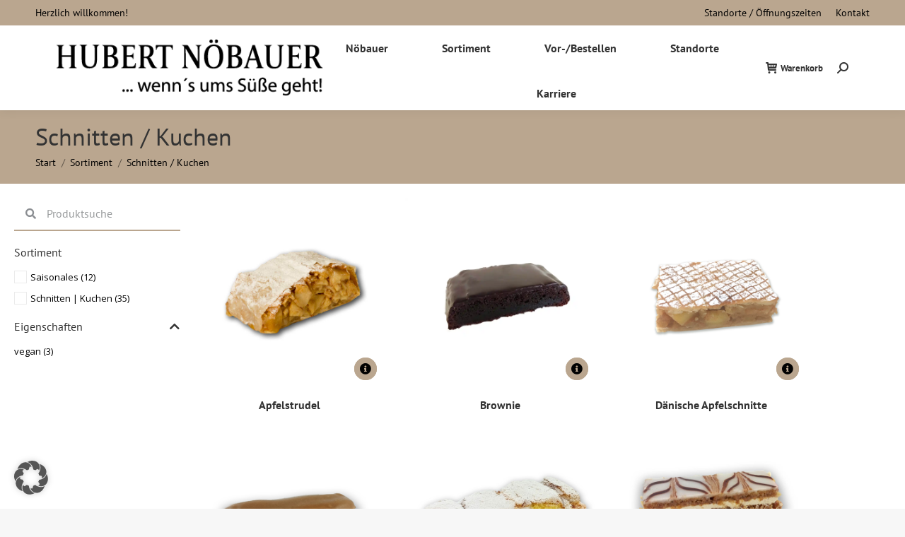

--- FILE ---
content_type: text/html; charset=UTF-8
request_url: https://www.noebauer-konditorei.at/kategorie/schnitten-kuchen/
body_size: 28917
content:
<!DOCTYPE html>
<!--[if !(IE 6) | !(IE 7) | !(IE 8)  ]><!-->
<html lang="de" class="no-js">
<!--<![endif]-->
<head>
	<meta charset="UTF-8" />
				<meta name="viewport" content="width=device-width, initial-scale=1, maximum-scale=1, user-scalable=0"/>
				<link rel="profile" href="https://gmpg.org/xfn/11" />
	<title>Schnitten / Kuchen &#8211; Konditorei &amp; Bäckerei Hubert Nöbauer</title>
<meta name='robots' content='max-image-preview:large' />
<link rel='dns-prefetch' href='//fonts.googleapis.com' />
<link rel="alternate" type="application/rss+xml" title="Konditorei &amp; Bäckerei Hubert Nöbauer &raquo; Feed" href="https://www.noebauer-konditorei.at/feed/" />
<link rel="alternate" type="application/rss+xml" title="Konditorei &amp; Bäckerei Hubert Nöbauer &raquo; Kommentar-Feed" href="https://www.noebauer-konditorei.at/comments/feed/" />
<link rel="alternate" type="application/rss+xml" title="Konditorei &amp; Bäckerei Hubert Nöbauer &raquo; Schnitten / Kuchen Kategorie Feed" href="https://www.noebauer-konditorei.at/kategorie/schnitten-kuchen/feed/" />
<style id='wp-img-auto-sizes-contain-inline-css'>
img:is([sizes=auto i],[sizes^="auto," i]){contain-intrinsic-size:3000px 1500px}
/*# sourceURL=wp-img-auto-sizes-contain-inline-css */
</style>
<style id='wp-emoji-styles-inline-css'>

	img.wp-smiley, img.emoji {
		display: inline !important;
		border: none !important;
		box-shadow: none !important;
		height: 1em !important;
		width: 1em !important;
		margin: 0 0.07em !important;
		vertical-align: -0.1em !important;
		background: none !important;
		padding: 0 !important;
	}
/*# sourceURL=wp-emoji-styles-inline-css */
</style>
<link rel='stylesheet' id='wp-block-library-css' href='https://www.noebauer-konditorei.at/wp-includes/css/dist/block-library/style.min.css?ver=6.9' media='all' />
<style id='wp-block-library-theme-inline-css'>
.wp-block-audio :where(figcaption){color:#555;font-size:13px;text-align:center}.is-dark-theme .wp-block-audio :where(figcaption){color:#ffffffa6}.wp-block-audio{margin:0 0 1em}.wp-block-code{border:1px solid #ccc;border-radius:4px;font-family:Menlo,Consolas,monaco,monospace;padding:.8em 1em}.wp-block-embed :where(figcaption){color:#555;font-size:13px;text-align:center}.is-dark-theme .wp-block-embed :where(figcaption){color:#ffffffa6}.wp-block-embed{margin:0 0 1em}.blocks-gallery-caption{color:#555;font-size:13px;text-align:center}.is-dark-theme .blocks-gallery-caption{color:#ffffffa6}:root :where(.wp-block-image figcaption){color:#555;font-size:13px;text-align:center}.is-dark-theme :root :where(.wp-block-image figcaption){color:#ffffffa6}.wp-block-image{margin:0 0 1em}.wp-block-pullquote{border-bottom:4px solid;border-top:4px solid;color:currentColor;margin-bottom:1.75em}.wp-block-pullquote :where(cite),.wp-block-pullquote :where(footer),.wp-block-pullquote__citation{color:currentColor;font-size:.8125em;font-style:normal;text-transform:uppercase}.wp-block-quote{border-left:.25em solid;margin:0 0 1.75em;padding-left:1em}.wp-block-quote cite,.wp-block-quote footer{color:currentColor;font-size:.8125em;font-style:normal;position:relative}.wp-block-quote:where(.has-text-align-right){border-left:none;border-right:.25em solid;padding-left:0;padding-right:1em}.wp-block-quote:where(.has-text-align-center){border:none;padding-left:0}.wp-block-quote.is-large,.wp-block-quote.is-style-large,.wp-block-quote:where(.is-style-plain){border:none}.wp-block-search .wp-block-search__label{font-weight:700}.wp-block-search__button{border:1px solid #ccc;padding:.375em .625em}:where(.wp-block-group.has-background){padding:1.25em 2.375em}.wp-block-separator.has-css-opacity{opacity:.4}.wp-block-separator{border:none;border-bottom:2px solid;margin-left:auto;margin-right:auto}.wp-block-separator.has-alpha-channel-opacity{opacity:1}.wp-block-separator:not(.is-style-wide):not(.is-style-dots){width:100px}.wp-block-separator.has-background:not(.is-style-dots){border-bottom:none;height:1px}.wp-block-separator.has-background:not(.is-style-wide):not(.is-style-dots){height:2px}.wp-block-table{margin:0 0 1em}.wp-block-table td,.wp-block-table th{word-break:normal}.wp-block-table :where(figcaption){color:#555;font-size:13px;text-align:center}.is-dark-theme .wp-block-table :where(figcaption){color:#ffffffa6}.wp-block-video :where(figcaption){color:#555;font-size:13px;text-align:center}.is-dark-theme .wp-block-video :where(figcaption){color:#ffffffa6}.wp-block-video{margin:0 0 1em}:root :where(.wp-block-template-part.has-background){margin-bottom:0;margin-top:0;padding:1.25em 2.375em}
/*# sourceURL=/wp-includes/css/dist/block-library/theme.min.css */
</style>
<style id='classic-theme-styles-inline-css'>
/*! This file is auto-generated */
.wp-block-button__link{color:#fff;background-color:#32373c;border-radius:9999px;box-shadow:none;text-decoration:none;padding:calc(.667em + 2px) calc(1.333em + 2px);font-size:1.125em}.wp-block-file__button{background:#32373c;color:#fff;text-decoration:none}
/*# sourceURL=/wp-includes/css/classic-themes.min.css */
</style>
<style id='woo-product-table-product-table-style-inline-css'>
.wp-block-woo-product-table-product-table .wpt-block-notable-placeholder{background-color:#f0f0f0;border:1px dashed #ccc;color:#666;font-size:16px;padding:20px;text-align:center}

/*# sourceURL=https://www.noebauer-konditorei.at/wp-content/plugins/woo-product-table/build/ptoduct-table/style-index.css */
</style>
<style id='woo-product-table-tab-product-table-style-inline-css'>
.wpt-block-front-tab .tab-buttons{display:flex;flex-wrap:wrap;gap:5px;list-style:none;margin:0;padding:0}.wpt-block-front-tab .tab-button{background:#f1f1f1;border:1px solid #ccc;border-bottom:none;border-radius:5px 5px 0 0;cursor:pointer;list-style:none;margin-right:0;padding:10px 20px;transition:background .3s,color .3s}.wpt-block-front-tab .tab-button.active-tab{background:#fff;border-bottom:2px solid #fff;color:#333;font-weight:700;padding:9px 19px}.wpt-block-front-tab .tab-content{background:#fff;border:1px solid #ccc;border-radius:0 5px 5px 5px;display:none;padding:20px}.wpt-block-front-tab .tab-content.active-tab{display:block}.wpt-block-front-tab .tab-contents{margin-bottom:30px}.wpt-block-front-tab .tab-inside-post-content,.wpt-block-front-tab .tab-inside-pre-content{font-size:20px}

/*# sourceURL=https://www.noebauer-konditorei.at/wp-content/plugins/woo-product-table/build/tab-product-table/style-index.css */
</style>
<link rel='stylesheet' id='wpa-css-css' href='https://www.noebauer-konditorei.at/wp-content/plugins/honeypot/includes/css/wpa.css?ver=2.3.04' media='all' />
<link rel='stylesheet' id='wcpa-datetime-css' href='https://www.noebauer-konditorei.at/wp-content/plugins/woo-custom-product-addons-pro/assets/plugins/datetimepicker/jquery.datetimepicker.min.css?ver=4.2.0' media='all' />
<link rel='stylesheet' id='wcpa-colorpicker-css' href='https://www.noebauer-konditorei.at/wp-content/plugins/woo-custom-product-addons-pro/assets/plugins/spectrum/spectrum.min.css?ver=4.2.0' media='all' />
<link rel='stylesheet' id='wcpa-frontend-css' href='https://www.noebauer-konditorei.at/wp-content/plugins/woo-custom-product-addons-pro/assets/css/frontend.min.css?ver=4.2.0' media='all' />
<style id='woocommerce-inline-inline-css'>
.woocommerce form .form-row .required { visibility: visible; }
/*# sourceURL=woocommerce-inline-inline-css */
</style>
<link rel='stylesheet' id='woo-variation-swatches-css' href='https://www.noebauer-konditorei.at/wp-content/plugins/woo-variation-swatches/assets/css/frontend.min.css?ver=1763036424' media='all' />
<style id='woo-variation-swatches-inline-css'>
:root {
--wvs-tick:url("data:image/svg+xml;utf8,%3Csvg filter='drop-shadow(0px 0px 2px rgb(0 0 0 / .8))' xmlns='http://www.w3.org/2000/svg'  viewBox='0 0 30 30'%3E%3Cpath fill='none' stroke='%23ffffff' stroke-linecap='round' stroke-linejoin='round' stroke-width='4' d='M4 16L11 23 27 7'/%3E%3C/svg%3E");

--wvs-cross:url("data:image/svg+xml;utf8,%3Csvg filter='drop-shadow(0px 0px 5px rgb(255 255 255 / .6))' xmlns='http://www.w3.org/2000/svg' width='72px' height='72px' viewBox='0 0 24 24'%3E%3Cpath fill='none' stroke='%23ff0000' stroke-linecap='round' stroke-width='0.6' d='M5 5L19 19M19 5L5 19'/%3E%3C/svg%3E");
--wvs-single-product-item-width:30px;
--wvs-single-product-item-height:30px;
--wvs-single-product-item-font-size:16px}
/*# sourceURL=woo-variation-swatches-inline-css */
</style>
<link rel='stylesheet' id='the7-font-css' href='https://www.noebauer-konditorei.at/wp-content/themes/dt-the7/fonts/icomoon-the7-font/icomoon-the7-font.min.css?ver=14.0.2' media='all' />
<link rel='stylesheet' id='elementor-frontend-css' href='https://www.noebauer-konditorei.at/wp-content/plugins/elementor/assets/css/frontend.min.css?ver=3.34.2' media='all' />
<style id='elementor-frontend-inline-css'>
.elementor-kit-10{--e-global-color-primary:#6EC1E4;--e-global-color-secondary:#54595F;--e-global-color-text:#7A7A7A;--e-global-color-accent:#61CE70;--e-global-typography-primary-font-family:"Roboto";--e-global-typography-primary-font-weight:600;--e-global-typography-secondary-font-family:"Roboto Slab";--e-global-typography-secondary-font-weight:400;--e-global-typography-text-font-family:"Roboto";--e-global-typography-text-font-weight:400;--e-global-typography-accent-font-family:"Roboto";--e-global-typography-accent-font-weight:500;}.elementor-kit-10 e-page-transition{background-color:#FFBC7D;}.elementor-section.elementor-section-boxed > .elementor-container{max-width:1140px;}.e-con{--container-max-width:1140px;}.elementor-widget:not(:last-child){margin-block-end:20px;}.elementor-element{--widgets-spacing:20px 20px;--widgets-spacing-row:20px;--widgets-spacing-column:20px;}{}h1.entry-title{display:var(--page-title-display);}.e-wc-message-notice .woocommerce-message, .e-wc-message-notice .wc-block-components-notice-banner.is-success{--message-message-text-color:#000000;font-size:18px;}@media(max-width:1024px){.elementor-section.elementor-section-boxed > .elementor-container{max-width:1024px;}.e-con{--container-max-width:1024px;}}@media(max-width:767px){.elementor-section.elementor-section-boxed > .elementor-container{max-width:767px;}.e-con{--container-max-width:767px;}}
.elementor-57 .elementor-element.elementor-element-d4385a7:not(.elementor-motion-effects-element-type-background), .elementor-57 .elementor-element.elementor-element-d4385a7 > .elementor-motion-effects-container > .elementor-motion-effects-layer{background-image:url("https://www.noebauer-konditorei.at/wp-content/uploads/2022/05/icon-hg-noebauer.jpg");}.elementor-57 .elementor-element.elementor-element-d4385a7 > .elementor-container{min-height:100px;}.elementor-57 .elementor-element.elementor-element-d4385a7{transition:background 0.3s, border 0.3s, border-radius 0.3s, box-shadow 0.3s;}.elementor-57 .elementor-element.elementor-element-d4385a7 > .elementor-background-overlay{transition:background 0.3s, border-radius 0.3s, opacity 0.3s;}.elementor-57 .elementor-element.elementor-element-9192c9a{--spacer-size:10px;}.elementor-57 .elementor-element.elementor-element-44fd676{color:#000000;--textColor:#000000;}.elementor-57 .elementor-element.elementor-element-c3a2e61 .elementor-repeater-item-f064121.elementor-social-icon{background-color:#BAA68F;}.elementor-57 .elementor-element.elementor-element-c3a2e61 .elementor-repeater-item-f064121.elementor-social-icon i{color:#000000;}.elementor-57 .elementor-element.elementor-element-c3a2e61 .elementor-repeater-item-f064121.elementor-social-icon svg{fill:#000000;}.elementor-57 .elementor-element.elementor-element-c3a2e61 .elementor-repeater-item-e9d04b0.elementor-social-icon{background-color:#BAA68F;}.elementor-57 .elementor-element.elementor-element-c3a2e61 .elementor-repeater-item-e9d04b0.elementor-social-icon i{color:#000000;}.elementor-57 .elementor-element.elementor-element-c3a2e61 .elementor-repeater-item-e9d04b0.elementor-social-icon svg{fill:#000000;}.elementor-57 .elementor-element.elementor-element-c3a2e61{--grid-template-columns:repeat(0, auto);--icon-size:47px;--grid-column-gap:5px;--grid-row-gap:0px;}.elementor-57 .elementor-element.elementor-element-c3a2e61 .elementor-widget-container{text-align:left;}.elementor-57 .elementor-element.elementor-element-c3a2e61 .elementor-social-icon{--icon-padding:0.1em;}.elementor-57 .elementor-element.elementor-element-e5c78b4 .dt-nav-menu > li > a{justify-content:flex-start;align-items:flex-start;text-align:left;--menu-position:flex-start;}.elementor-57 .elementor-element.elementor-element-e5c78b4.dt-nav-menu_align-center .dt-icon-align-side .dt-nav-menu > li > a .item-content{padding:0 var(--icon-size);} .elementor-57 .elementor-element.elementor-element-e5c78b4.dt-nav-menu_align-left .dt-icon-position-left.dt-icon-align-side .dt-nav-menu > li > a .item-content{margin:0 0 0 var(--icon-spacing);padding:0 0 0 var(--icon-size);} .elementor-57 .elementor-element.elementor-element-e5c78b4.dt-nav-menu_align-right .dt-icon-position-left.dt-icon-align-side .dt-nav-menu > li > a .item-content{margin:0 0 0 var(--icon-spacing);padding:0 0 0 var(--icon-size);} .elementor-57 .elementor-element.elementor-element-e5c78b4.dt-nav-menu_align-left .dt-icon-position-right.dt-icon-align-side .dt-nav-menu > li > a .item-content{margin:0 var(--icon-spacing) 0 0;padding:0 var(--icon-size) 0 0;} .elementor-57 .elementor-element.elementor-element-e5c78b4.dt-nav-menu_align-right .dt-icon-position-right.dt-icon-align-side .dt-nav-menu > li > a .item-content{margin:0 var(--icon-spacing) 0 0;padding:0 var(--icon-size) 0 0;}.elementor-57 .elementor-element.elementor-element-e5c78b4 .vertical-sub-nav{--sub-justify-content:flex-start;--sub-align-items:flex-start;--sub-text-align:left;--sub-menu-position:flex-start;}.elementor-57 .elementor-element.elementor-element-e5c78b4 li > a .item-content > i, .elementor-57 .elementor-element.elementor-element-e5c78b4 li > a .item-content > img, .elementor-57 .elementor-element.elementor-element-e5c78b4 li > a .item-content > svg{display:flex;}.elementor-57 .elementor-element.elementor-element-e5c78b4 .dt-nav-menu > li:not(:last-child){padding-bottom:calc(0px);margin-bottom:0;}.elementor-57 .elementor-element.elementor-element-e5c78b4.widget-divider-yes .dt-nav-menu > li:first-child{padding-top:calc(0px/2);}.elementor-57 .elementor-element.elementor-element-e5c78b4.widget-divider-yes .dt-nav-menu > li:last-child{padding-bottom:calc(0px/2);}.elementor-57 .elementor-element.elementor-element-e5c78b4 .dt-nav-menu{--grid-row-gap:0px;}.elementor-57 .elementor-element.elementor-element-e5c78b4 .dt-nav-menu li.depth-0 > a{--icon-margin:0 var(--icon-column-spacing) 0 0;--item-direction:row;--item-align:center;--sub-item-align:center;--item-justify:inherit;--icon-order:0;--icon-column-spacing:5px;--icon-column-size:16px;}.elementor-57 .elementor-element.elementor-element-e5c78b4 .dt-nav-menu li.menu-item.depth-0 > a .item-content > i{font-size:16px;}.elementor-57 .elementor-element.elementor-element-e5c78b4 .dt-nav-menu li.menu-item.depth-0 > a .item-content > img, .elementor-57 .elementor-element.elementor-element-e5c78b4 .dt-nav-menu li.menu-item.depth-0 > a .item-content > svg{width:16px !important;height:16px!important;}.elementor-57 .elementor-element.elementor-element-e5c78b4 .vertical-sub-nav > li:not(:last-child){padding-bottom:calc(0px);margin-bottom:0;--sub-grid-row-gap:0px;}.elementor-57 .elementor-element.elementor-element-e5c78b4.sub-widget-divider-yes .vertical-sub-nav > li:first-child{padding-top:calc(0px/2);}.elementor-57 .elementor-element.elementor-element-e5c78b4 .vertical-sub-nav .vertical-sub-nav > li:first-child{margin-top:calc(0px/2);padding-top:calc(0px/2);}.elementor-57 .elementor-element.elementor-element-e5c78b4 .first-sub-item-border-hide .dt-nav-menu > li > .vertical-sub-nav > li:first-child{padding-top:0;}.elementor-57 .elementor-element.elementor-element-e5c78b4.sub-widget-divider-yes .vertical-sub-nav > li:last-child{padding-bottom:calc(0px/2);}.elementor-57 .elementor-element.elementor-element-e5c78b4 .vertical-sub-nav .vertical-sub-nav > li:last-child{margin-bottom:calc(0px/2);padding-bottom:calc(0px/2);}.elementor-57 .elementor-element.elementor-element-e5c78b4.sub-widget-divider-yes .last-sub-item-border-hide .dt-nav-menu > li > .vertical-sub-nav > li:last-child{padding-bottom:0;}.elementor-57 .elementor-element.elementor-element-e5c78b4 .dt-nav-menu > li > .vertical-sub-nav .vertical-sub-nav{margin-bottom:calc(-0px);}.elementor-57 .elementor-element.elementor-element-e5c78b4 .dt-nav-menu .vertical-sub-nav {--icon-margin:0 var(--icon-column-spacing) 0 0;--item-direction:row;--item-align:center;--sub-item-align:center;--item-justify:inherit;--icon-order:0;--icon-column-spacing:5px;--icon-column-size:16px;}.elementor-57 .elementor-element.elementor-element-e5c78b4 .vertical-sub-nav li.menu-item > a .item-content > i{font-size:16px;}.elementor-57 .elementor-element.elementor-element-e5c78b4 .vertical-sub-nav li.menu-item > a .item-content > img, .elementor-57 .elementor-element.elementor-element-e5c78b4 .vertical-sub-nav li.menu-item > a .item-content > svg{width:16px !important;height:16px!important;}.elementor-57 .elementor-element.elementor-element-a416b47 > .elementor-widget-container{margin:10px 0px 0px 0px;}.elementor-57 .elementor-element.elementor-element-ba3e687{--spacer-size:10px;}.elementor-theme-builder-content-area{height:400px;}.elementor-location-header:before, .elementor-location-footer:before{content:"";display:table;clear:both;}@media(max-width:1024px){ .elementor-57 .elementor-element.elementor-element-e5c78b4.dt-nav-menu_align-tablet-left .dt-icon-position-left.dt-icon-align-side .dt-nav-menu > li > a .item-content{margin:0 0 0 var(--icon-spacing);padding:0 0 0 var(--icon-size);} .elementor-57 .elementor-element.elementor-element-e5c78b4.dt-nav-menu_align-tablet-right .dt-icon-position-left.dt-icon-align-side .dt-nav-menu > li > a .item-content{margin:0 0 0 var(--icon-spacing);padding:0 0 0 var(--icon-size);} .elementor-57 .elementor-element.elementor-element-e5c78b4.dt-nav-menu_align-tablet-left .dt-icon-position-right.dt-icon-align-side .dt-nav-menu > li > a .item-content{margin:0 var(--icon-spacing) 0 0;padding:0 var(--icon-size) 0 0;} .elementor-57 .elementor-element.elementor-element-e5c78b4.dt-nav-menu_align-tablet-right .dt-icon-position-right.dt-icon-align-side .dt-nav-menu > li > a .item-content{margin:0 var(--icon-spacing) 0 0;padding:0 var(--icon-size) 0 0;} .elementor-57 .elementor-element.elementor-element-e5c78b4.dt-nav-menu_align-tablet-center .dt-icon-align-side .dt-nav-menu > li > a .item-content {margin:0 var(--icon-spacing);padding:0 var(--icon-size);} .elementor-57 .elementor-element.elementor-element-e5c78b4.dt-sub-menu_align-tablet-left .dt-sub-icon-position-left.dt-sub-icon-align-side .vertical-sub-nav > li .item-content{margin:0 0 0 var(--sub-icon-spacing);padding:0 0 0 var(--sub-icon-size);} .elementor-57 .elementor-element.elementor-element-e5c78b4.dt-sub-menu_align-tablet-right .dt-sub-icon-position-left.dt-sub-icon-align-side .vertical-sub-nav > li .item-content{margin:0 0 0 var(--sub-icon-spacing);padding:0 0 0 var(--sub-icon-size);} .elementor-57 .elementor-element.elementor-element-e5c78b4.dt-sub-menu_align-tablet-left .dt-sub-icon-position-right.dt-sub-icon-align-side .vertical-sub-nav > li .item-content{margin:0 var(--sub-icon-spacing) 0 0;padding:0 var(--sub-icon-size) 0 0;} .elementor-57 .elementor-element.elementor-element-e5c78b4.dt-sub-menu_align-tablet-right .dt-sub-icon-position-right.dt-sub-icon-align-side .vertical-sub-nav > li .item-content{margin:0 var(--sub-icon-spacing) 0 0;padding:0 var(--sub-icon-size) 0 0;} .elementor-57 .elementor-element.elementor-element-e5c78b4.dt-sub-menu_align-tablet-center .dt-sub-icon-align-side .vertical-sub-nav > li .item-content {margin:0 var(--icon-spacing);padding:0 var(--sub-icon-size);}}@media(max-width:767px){ .elementor-57 .elementor-element.elementor-element-e5c78b4.dt-nav-menu_align-mobile-left .dt-icon-position-left.dt-icon-align-side .dt-nav-menu > li > a .item-content{margin:0 0 0 var(--icon-spacing);padding:0 0 0 var(--icon-size);} .elementor-57 .elementor-element.elementor-element-e5c78b4.dt-nav-menu_align-mobile-right .dt-icon-position-left.dt-icon-align-side .dt-nav-menu > li > a .item-content{margin:0 0 0 var(--icon-spacing);padding:0 0 0 var(--icon-size);} .elementor-57 .elementor-element.elementor-element-e5c78b4.dt-nav-menu_align-mobile-left .dt-icon-position-right.dt-icon-align-side .dt-nav-menu > li > a .item-content{margin:0 var(--icon-spacing) 0 0;padding:0 var(--icon-size) 0 0;} .elementor-57 .elementor-element.elementor-element-e5c78b4.dt-nav-menu_align-mobile-right .dt-icon-position-right.dt-icon-align-side .dt-nav-menu > li > a .item-content{margin:0 var(--icon-spacing) 0 0;padding:0 var(--icon-size) 0 0;} .elementor-57 .elementor-element.elementor-element-e5c78b4.dt-nav-menu_align-mobile-center .dt-icon-align-side.dt-icon-position-right .dt-nav-menu > li > a .item-content {margin:0 var(--icon-spacing);padding:0 var(--icon-size);} .elementor-57 .elementor-element.elementor-element-e5c78b4.dt-nav-menu_align-mobile-center .dt-icon-align-side.dt-icon-position-left .dt-nav-menu > li > a .item-content {margin:0 var(--icon-spacing);padding:0 var(--icon-size);} .elementor-57 .elementor-element.elementor-element-e5c78b4.dt-sub-menu_align-mobile-left .dt-sub-icon-position-left.dt-sub-icon-align-side .vertical-sub-nav > li .item-content{margin:0 0 0 var(--sub-icon-spacing);padding:0 0 0 var(--sub-icon-size);} .elementor-57 .elementor-element.elementor-element-e5c78b4.dt-sub-menu_align-mobile-right .dt-sub-icon-position-left.dt-sub-icon-align-side .vertical-sub-nav > li .item-content{margin:0 0 0 var(--sub-icon-spacing);padding:0 0 0 var(--sub-icon-size);} .elementor-57 .elementor-element.elementor-element-e5c78b4.dt-sub-menu_align-mobile-left .dt-sub-icon-position-right.dt-sub-icon-align-side .vertical-sub-nav > li .item-content{margin:0 var(--sub-icon-spacing) 0 0;padding:0 var(--sub-icon-size) 0 0;} .elementor-57 .elementor-element.elementor-element-e5c78b4.dt-sub-menu_align-mobile-right .dt-sub-icon-position-right.dt-sub-icon-align-side .vertical-sub-nav > li .item-content{margin:0 var(--sub-icon-spacing) 0 0;padding:0 var(--sub-icon-size) 0 0;} .elementor-57 .elementor-element.elementor-element-e5c78b4.dt-sub-menu_align-mobile-center .dt-sub-icon-align-side.dt-sub-icon-position-right .vertical-sub-nav > li .item-content {margin:0 var(--sub-icon-spacing);padding:0 var(--sub-icon-size);} .elementor-57 .elementor-element.elementor-element-e5c78b4.dt-sub-menu_align-mobile-center .dt-sub-icon-align-side.dt-sub-icon-position-left .vertical-sub-nav > li .item-content {margin:0 var(--sub-icon-spacing);padding:0 var(--sub-icon-size);}}
.elementor-47534 .elementor-element.elementor-element-4dcd11d .elementor-search-form__container{min-height:47px;}.elementor-47534 .elementor-element.elementor-element-4dcd11d .elementor-search-form__submit{min-width:47px;}body:not(.rtl) .elementor-47534 .elementor-element.elementor-element-4dcd11d .elementor-search-form__icon{padding-left:calc(47px / 3);}body.rtl .elementor-47534 .elementor-element.elementor-element-4dcd11d .elementor-search-form__icon{padding-right:calc(47px / 3);}.elementor-47534 .elementor-element.elementor-element-4dcd11d .elementor-search-form__input, .elementor-47534 .elementor-element.elementor-element-4dcd11d.elementor-search-form--button-type-text .elementor-search-form__submit{padding-left:calc(47px / 3);padding-right:calc(47px / 3);}.elementor-47534 .elementor-element.elementor-element-4dcd11d:not(.elementor-search-form--skin-full_screen) .elementor-search-form__container{background-color:#FFFCF800;border-color:#BAA68F;border-width:0px 0px 2px 0px;border-radius:0px;}.elementor-47534 .elementor-element.elementor-element-4dcd11d.elementor-search-form--skin-full_screen input[type="search"].elementor-search-form__input{background-color:#FFFCF800;border-color:#BAA68F;border-width:0px 0px 2px 0px;border-radius:0px;}.elementor-47534 .elementor-element.elementor-element-02e2913 .filter-nav{display:grid;grid-template-columns:repeat(1, 1fr);}.elementor-47534 .elementor-element.elementor-element-02e2913 .filter-nav-item-container .indicator{order:0;}.elementor-47534 .elementor-element.elementor-element-02e2913  .filter-nav{grid-row-gap:10px;grid-column-gap:10px;}.elementor-47534 .elementor-element.elementor-element-02e2913 .filter-toggle-icon .elementor-icon{font-size:16px;}.elementor-47534 .elementor-element.elementor-element-02e2913 .filter-container{padding:0px 0px 0px 0px;margin:15px 0px 0px 0px;}.elementor-47534 .elementor-element.elementor-element-02e2913 .filter-nav-item.active .filter-nav-item-container{padding:0px 0px 0px 0px;}.elementor-47534 .elementor-element.elementor-element-02e2913 .filter-nav-item.clear-all .filter-nav-item-container{padding:0px 0px 0px 0px;}.elementor-47534 .elementor-element.elementor-element-cbec166 .filter-nav{display:grid;grid-template-columns:repeat(1, minmax(0, 1fr));}.elementor-47534 .elementor-element.elementor-element-cbec166  .filter-nav{grid-row-gap:10px;grid-column-gap:10px;}.elementor-47534 .elementor-element.elementor-element-cbec166 .filter-container{margin:15px 0px 0px 0px;}.elementor-47534 .elementor-element.elementor-element-cbec166{--attribute-align-content:flex-start;}.elementor-47534 .elementor-element.elementor-element-cbec166  .filter-nav-item-container{justify-content:flex-start;padding:0px 0px 0px 0px;}.elementor-47534 .elementor-element.elementor-element-cbec166 .filter-nav-item-container .indicator{border-style:solid;}.elementor-47534 .elementor-element.elementor-element-1aecc59 .filter-nav{display:flex;flex-wrap:wrap;}.elementor-47534 .elementor-element.elementor-element-1aecc59  .filter-nav{grid-row-gap:10px;grid-column-gap:10px;}.elementor-47534 .elementor-element.elementor-element-1aecc59 .filter-toggle-icon .elementor-icon{font-size:16px;}.elementor-47534 .elementor-element.elementor-element-1aecc59 .filter-container{margin:15px 0px 0px 0px;}.elementor-47534 .elementor-element.elementor-element-1aecc59{--attribute-align-content:flex-start;}.elementor-47534 .elementor-element.elementor-element-1aecc59  .filter-nav-item-container{justify-content:flex-start;padding:0px 0px 0px 0px;}.elementor-47534 .elementor-element.elementor-element-8184bf9 .dt-css-grid{grid-template-columns:repeat(3,minmax(0, 1fr));grid-column-gap:30px;grid-row-gap:30px;}.elementor-47534 .elementor-element.elementor-element-8184bf9{--wide-desktop-columns:3;--btn-opacity:1;--the7-img-object-fit:var(--object-fit);--the7-img-width:var(--ratio-img-width);--the7-img-height:var(--ratio-img-height);--the7-img-max-height:var(--max-height);--the7-img-max-width:var(--max-width);--box-width:var(--image-size, var(--ratio-img-width));--the7-img-ratio:var(--aspect-ratio, var(--ratio));--object-fit:cover;--ratio-img-width:100%;--svg-width:100%;--height:100%;--max-height:100%;--max-width:100%;--variations-direction:row;--variations-align:center;--variations-justify:var(--align-variation-items);--label-justify:flex-start;--label-margin:var(--label-margin-top, 0px) var(--label-margin-right, 10px) var(--label-margin-bottom, 0px) var(--label-margin-left, 0px);--justify-btn:flex-end;--btn-width:auto;--btn-left-position:auto;--btn-right-position:0;--btn-translate-x:0;--btn-padding-right:var(--box-button-width, 32px);--text-margin:0 var(--box-button-padding-right, 10px) 0 var(--box-button-padding-left, 10px);--btn-padding-left:0;--icon-order:1;--text-order:0;--icon-position-left:auto;--icon-position-right:0;--icon-margin:margin: 0 var(--btn-icon-spacing) 0 0;--expand-padding:0 var(--image-button-background-size) 0 0;--btn-top-position:auto;--btn-bottom-position:0;--btn-translate-y:0;--aspect-ratio:1.06;}.elementor-47534 .elementor-element.elementor-element-8184bf9 .products-variations-wrap{display:none;}.elementor-47534 .elementor-element.elementor-element-8184bf9 .woo-list-buttons{display:flex;}.elementor-47534 .elementor-element.elementor-element-8184bf9 .woocom-list-content{text-align:center;}.elementor-47534 .elementor-element.elementor-element-8184bf9 .woo-list-buttons .box-button{margin:10px 10px 10px 10px;}.elementor-47534 .elementor-element.elementor-element-8184bf9 .product-title{font-size:16px;font-weight:600;}.elementor-47534 .elementor-element.elementor-element-8184bf9  .products-variations-wrap{grid-row-gap:10px;}.elementor-47534 .elementor-element.elementor-element-8184bf9 .products-variations:not(.swatch-type-list){grid-column-gap:10px;grid-row-gap:10px;}.elementor-47534 .elementor-element.elementor-element-8184bf9 article .box-button{border-radius:100px 100px 100px 100px;}.elementor-47534 .elementor-element.elementor-element-8184bf9 .paginator{justify-content:center;}@media(max-width:1024px){.elementor-47534 .elementor-element.elementor-element-8184bf9 .dt-css-grid{grid-template-columns:repeat(2,minmax(0, 1fr));}.elementor-47534 .elementor-element.elementor-element-8184bf9{--wide-desktop-columns:2;}.elementor-47534 .elementor-element.elementor-element-8184bf9 .woo-list-buttons .box-button{margin:10px 10px 10px 10px;}}@media(min-width:768px){.elementor-47534 .elementor-element.elementor-element-a5f8cde{width:22.368%;}.elementor-47534 .elementor-element.elementor-element-4570fe9{width:77.632%;}}@media(max-width:767px){.elementor-47534 .elementor-element.elementor-element-02e2913 .filter-nav{grid-template-columns:repeat(1, 1fr);}.elementor-47534 .elementor-element.elementor-element-cbec166 .filter-nav{grid-template-columns:repeat(1, minmax(0, 1fr));}.elementor-47534 .elementor-element.elementor-element-8184bf9 .dt-css-grid{grid-template-columns:repeat(2,minmax(0, 1fr));}.elementor-47534 .elementor-element.elementor-element-8184bf9{--wide-desktop-columns:2;}.elementor-47534 .elementor-element.elementor-element-8184bf9 .woo-list-buttons .box-button{margin:10px 10px 10px 10px;}.elementor-47534 .elementor-element.elementor-element-8184bf9 .product-title{font-size:14px;}}@media screen and (min-width: 1141px) {  .the7-wc-products-8184bf9 .dt-css-grid {    grid-template-columns: repeat(var(--wide-desktop-columns),minmax(0,1fr)) ! important;  }}
/*# sourceURL=elementor-frontend-inline-css */
</style>
<link rel='stylesheet' id='widget-spacer-css' href='https://www.noebauer-konditorei.at/wp-content/plugins/elementor/assets/css/widget-spacer.min.css?ver=3.34.2' media='all' />
<link rel='stylesheet' id='e-animation-pulse-css' href='https://www.noebauer-konditorei.at/wp-content/plugins/elementor/assets/lib/animations/styles/e-animation-pulse.min.css?ver=3.34.2' media='all' />
<link rel='stylesheet' id='widget-social-icons-css' href='https://www.noebauer-konditorei.at/wp-content/plugins/elementor/assets/css/widget-social-icons.min.css?ver=3.34.2' media='all' />
<link rel='stylesheet' id='e-apple-webkit-css' href='https://www.noebauer-konditorei.at/wp-content/plugins/elementor/assets/css/conditionals/apple-webkit.min.css?ver=3.34.2' media='all' />
<link rel='stylesheet' id='the7-vertical-menu-widget-css' href='https://www.noebauer-konditorei.at/wp-content/themes/dt-the7/css/compatibility/elementor/the7-vertical-menu-widget.min.css?ver=14.0.2' media='all' />
<link rel='stylesheet' id='widget-image-css' href='https://www.noebauer-konditorei.at/wp-content/plugins/elementor/assets/css/widget-image.min.css?ver=3.34.2' media='all' />
<link rel='stylesheet' id='widget-search-form-css' href='https://www.noebauer-konditorei.at/wp-content/plugins/elementor-pro/assets/css/widget-search-form.min.css?ver=3.34.2' media='all' />
<link rel='stylesheet' id='elementor-icons-shared-0-css' href='https://www.noebauer-konditorei.at/wp-content/plugins/elementor/assets/lib/font-awesome/css/fontawesome.min.css?ver=5.15.3' media='all' />
<link rel='stylesheet' id='elementor-icons-fa-solid-css' href='https://www.noebauer-konditorei.at/wp-content/plugins/elementor/assets/lib/font-awesome/css/solid.min.css?ver=5.15.3' media='all' />
<link rel='stylesheet' id='the7-woocommerce-filter-attribute-css' href='https://www.noebauer-konditorei.at/wp-content/themes/dt-the7/css/compatibility/elementor/the7-woocommerce-filter-attribute.min.css?ver=14.0.2' media='all' />
<link rel='stylesheet' id='the7-filter-decorations-base-css' href='https://www.noebauer-konditorei.at/wp-content/themes/dt-the7/css/compatibility/elementor/the7-filter-decorations-base.min.css?ver=14.0.2' media='all' />
<link rel='stylesheet' id='the7-wc-products-css' href='https://www.noebauer-konditorei.at/wp-content/themes/dt-the7/css/compatibility/elementor/the7-wc-products-widget.min.css?ver=14.0.2' media='all' />
<link rel='stylesheet' id='elementor-icons-css' href='https://www.noebauer-konditorei.at/wp-content/plugins/elementor/assets/lib/eicons/css/elementor-icons.min.css?ver=5.46.0' media='all' />
<link rel='stylesheet' id='e-woocommerce-notices-css' href='https://www.noebauer-konditorei.at/wp-content/plugins/elementor-pro/assets/css/woocommerce-notices.min.css?ver=3.34.2' media='all' />
<link rel='stylesheet' id='borlabs-cookie-custom-css' href='https://www.noebauer-konditorei.at/wp-content/cache/borlabs-cookie/1/borlabs-cookie-1-de.css?ver=3.3.23-28' media='all' />
<link rel='stylesheet' id='dt-web-fonts-css' href='https://fonts.googleapis.com/css?family=PT+Sans:400,400italic,500,600,700%7COpen+Sans:400,600,700%7CRoboto:400,500,600,700' media='all' />
<link rel='stylesheet' id='the7-custom-scrollbar-css' href='https://www.noebauer-konditorei.at/wp-content/themes/dt-the7/lib/custom-scrollbar/custom-scrollbar.min.css?ver=14.0.2' media='all' />
<link rel='stylesheet' id='dt-main-css' href='https://www.noebauer-konditorei.at/wp-content/themes/dt-the7/css/main.min.css?ver=14.0.2' media='all' />
<style id='dt-main-inline-css'>
body #load {
  display: block;
  height: 100%;
  overflow: hidden;
  position: fixed;
  width: 100%;
  z-index: 9901;
  opacity: 1;
  visibility: visible;
  transition: all .35s ease-out;
}
.load-wrap {
  width: 100%;
  height: 100%;
  background-position: center center;
  background-repeat: no-repeat;
  text-align: center;
  display: -ms-flexbox;
  display: -ms-flex;
  display: flex;
  -ms-align-items: center;
  -ms-flex-align: center;
  align-items: center;
  -ms-flex-flow: column wrap;
  flex-flow: column wrap;
  -ms-flex-pack: center;
  -ms-justify-content: center;
  justify-content: center;
}
.load-wrap > svg {
  position: absolute;
  top: 50%;
  left: 50%;
  transform: translate(-50%,-50%);
}
#load {
  background: var(--the7-elementor-beautiful-loading-bg,#ffffff);
  --the7-beautiful-spinner-color2: var(--the7-beautiful-spinner-color,#baa68f);
}

/*# sourceURL=dt-main-inline-css */
</style>
<link rel='stylesheet' id='the7-css-vars-css' href='https://www.noebauer-konditorei.at/wp-content/uploads/the7-css/css-vars.css?ver=2cbee36d5286' media='all' />
<link rel='stylesheet' id='dt-custom-css' href='https://www.noebauer-konditorei.at/wp-content/uploads/the7-css/custom.css?ver=2cbee36d5286' media='all' />
<link rel='stylesheet' id='wc-dt-custom-css' href='https://www.noebauer-konditorei.at/wp-content/uploads/the7-css/compatibility/wc-dt-custom.css?ver=2cbee36d5286' media='all' />
<link rel='stylesheet' id='dt-media-css' href='https://www.noebauer-konditorei.at/wp-content/uploads/the7-css/media.css?ver=2cbee36d5286' media='all' />
<link rel='stylesheet' id='the7-mega-menu-css' href='https://www.noebauer-konditorei.at/wp-content/uploads/the7-css/mega-menu.css?ver=2cbee36d5286' media='all' />
<link rel='stylesheet' id='the7-elements-css' href='https://www.noebauer-konditorei.at/wp-content/uploads/the7-css/post-type-dynamic.css?ver=2cbee36d5286' media='all' />
<link rel='stylesheet' id='style-css' href='https://www.noebauer-konditorei.at/wp-content/themes/dt-the7-child/style.css?ver=14.0.2' media='all' />
<link rel='stylesheet' id='the7-elementor-global-css' href='https://www.noebauer-konditorei.at/wp-content/themes/dt-the7/css/compatibility/elementor/elementor-global.min.css?ver=14.0.2' media='all' />
<link rel='stylesheet' id='wpt-fontello-css' href='https://www.noebauer-konditorei.at/wp-content/plugins/woo-product-table/assets/fontello/css/wptfontelo.css?ver=5.1.1.0' media='all' />
<link rel='stylesheet' id='animate-css' href='https://www.noebauer-konditorei.at/wp-content/plugins/woo-product-table/assets/fontello/css/animation.css?ver=5.1.1.0' media='all' />
<link rel='stylesheet' id='wpt-universal-css' href='https://www.noebauer-konditorei.at/wp-content/plugins/woo-product-table/assets/css/universal.css?ver=5.1.1.0' media='all' />
<link rel='stylesheet' id='select2-css' href='https://www.noebauer-konditorei.at/wp-content/plugins/woocommerce/assets/css/select2.css?ver=10.4.3' media='all' />
<link rel='stylesheet' id='mediaelement-css' href='https://www.noebauer-konditorei.at/wp-includes/js/mediaelement/mediaelementplayer-legacy.min.css?ver=4.2.17' media='all' />
<link rel='stylesheet' id='wp-mediaelement-css' href='https://www.noebauer-konditorei.at/wp-includes/js/mediaelement/wp-mediaelement.min.css?ver=6.9' media='all' />
<link rel='stylesheet' id='elementor-gf-local-roboto-css' href='https://www.noebauer-konditorei.at/wp-content/uploads/elementor/google-fonts/css/roboto.css?ver=1742456181' media='all' />
<link rel='stylesheet' id='elementor-gf-local-robotoslab-css' href='https://www.noebauer-konditorei.at/wp-content/uploads/elementor/google-fonts/css/robotoslab.css?ver=1742456223' media='all' />
<link rel='stylesheet' id='elementor-icons-fa-brands-css' href='https://www.noebauer-konditorei.at/wp-content/plugins/elementor/assets/lib/font-awesome/css/brands.min.css?ver=5.15.3' media='all' />
<script type="text/template" id="tmpl-variation-template">
	<div class="woocommerce-variation-description">{{{ data.variation.variation_description }}}</div>
	<div class="woocommerce-variation-price">{{{ data.variation.price_html }}}</div>
	<div class="woocommerce-variation-availability">{{{ data.variation.availability_html }}}</div>
</script>
<script type="text/template" id="tmpl-unavailable-variation-template">
	<p role="alert">Dieses Produkt ist leider nicht verfügbar. Bitte wähle eine andere Kombination.</p>
</script>
<script src="https://www.noebauer-konditorei.at/wp-includes/js/jquery/jquery.min.js?ver=3.7.1" id="jquery-core-js"></script>
<script src="https://www.noebauer-konditorei.at/wp-includes/js/jquery/jquery-migrate.min.js?ver=3.4.1" id="jquery-migrate-js"></script>
<script src="https://www.noebauer-konditorei.at/wp-content/plugins/woocommerce/assets/js/jquery-blockui/jquery.blockUI.min.js?ver=2.7.0-wc.10.4.3" id="wc-jquery-blockui-js" data-wp-strategy="defer"></script>
<script id="wc-add-to-cart-js-extra">
var wc_add_to_cart_params = {"ajax_url":"/wp-admin/admin-ajax.php","wc_ajax_url":"/?wc-ajax=%%endpoint%%","i18n_view_cart":"Warenkorb anzeigen","cart_url":"https://www.noebauer-konditorei.at/cart/","is_cart":"","cart_redirect_after_add":"no"};
//# sourceURL=wc-add-to-cart-js-extra
</script>
<script src="https://www.noebauer-konditorei.at/wp-content/plugins/woocommerce/assets/js/frontend/add-to-cart.min.js?ver=10.4.3" id="wc-add-to-cart-js" defer data-wp-strategy="defer"></script>
<script src="https://www.noebauer-konditorei.at/wp-content/plugins/woocommerce/assets/js/js-cookie/js.cookie.min.js?ver=2.1.4-wc.10.4.3" id="wc-js-cookie-js" data-wp-strategy="defer"></script>
<script id="woocommerce-js-extra">
var woocommerce_params = {"ajax_url":"/wp-admin/admin-ajax.php","wc_ajax_url":"/?wc-ajax=%%endpoint%%","i18n_password_show":"Passwort anzeigen","i18n_password_hide":"Passwort ausblenden"};
//# sourceURL=woocommerce-js-extra
</script>
<script src="https://www.noebauer-konditorei.at/wp-content/plugins/woocommerce/assets/js/frontend/woocommerce.min.js?ver=10.4.3" id="woocommerce-js" defer data-wp-strategy="defer"></script>
<script src="https://www.noebauer-konditorei.at/wp-includes/js/underscore.min.js?ver=1.13.7" id="underscore-js"></script>
<script id="wp-util-js-extra">
var _wpUtilSettings = {"ajax":{"url":"/wp-admin/admin-ajax.php"}};
//# sourceURL=wp-util-js-extra
</script>
<script src="https://www.noebauer-konditorei.at/wp-includes/js/wp-util.min.js?ver=6.9" id="wp-util-js"></script>
<script data-no-optimize="1" data-no-minify="1" data-cfasync="false" src="https://www.noebauer-konditorei.at/wp-content/cache/borlabs-cookie/1/borlabs-cookie-config-de.json.js?ver=3.3.23-41" id="borlabs-cookie-config-js"></script>
<script id="dt-above-fold-js-extra">
var dtLocal = {"themeUrl":"https://www.noebauer-konditorei.at/wp-content/themes/dt-the7","passText":"Um diesen gesch\u00fctzten Eintrag anzusehen, geben Sie bitte das Passwort ein:","moreButtonText":{"loading":"Lade...","loadMore":"Mehr laden"},"postID":"47589","ajaxurl":"https://www.noebauer-konditorei.at/wp-admin/admin-ajax.php","REST":{"baseUrl":"https://www.noebauer-konditorei.at/wp-json/the7/v1","endpoints":{"sendMail":"/send-mail"}},"contactMessages":{"required":"One or more fields have an error. Please check and try again.","terms":"Please accept the privacy policy.","fillTheCaptchaError":"Please, fill the captcha."},"captchaSiteKey":"","ajaxNonce":"443b1f2625","pageData":{"type":"archive","template":"page","layout":null},"themeSettings":{"smoothScroll":"off","lazyLoading":false,"desktopHeader":{"height":120},"ToggleCaptionEnabled":"disabled","ToggleCaption":"Navigation","floatingHeader":{"showAfter":94,"showMenu":true,"height":80,"logo":{"showLogo":true,"html":"\u003Cimg class=\" preload-me\" src=\"https://www.noebauer-konditorei.at/wp-content/uploads/2024/11/logo-huberrt-noebauer-klein.png\" srcset=\"https://www.noebauer-konditorei.at/wp-content/uploads/2024/11/logo-huberrt-noebauer-klein.png 236w, https://www.noebauer-konditorei.at/wp-content/uploads/2024/11/logo-huberrt-noebauer-klein_96.png 236w\" width=\"236\" height=\"50\"   sizes=\"236px\" alt=\"Konditorei &amp; B\u00e4ckerei Hubert N\u00f6bauer\" /\u003E","url":"https://www.noebauer-konditorei.at/"}},"topLine":{"floatingTopLine":{"logo":{"showLogo":false,"html":""}}},"mobileHeader":{"firstSwitchPoint":992,"secondSwitchPoint":778,"firstSwitchPointHeight":60,"secondSwitchPointHeight":60,"mobileToggleCaptionEnabled":"disabled","mobileToggleCaption":"Menu"},"stickyMobileHeaderFirstSwitch":{"logo":{"html":"\u003Cimg class=\" preload-me\" src=\"https://www.noebauer-konditorei.at/wp-content/uploads/2024/11/logo-huberrt-noebauer-klein.png\" srcset=\"https://www.noebauer-konditorei.at/wp-content/uploads/2024/11/logo-huberrt-noebauer-klein.png 236w, https://www.noebauer-konditorei.at/wp-content/uploads/2024/11/logo-huberrt-noebauer-klein_96.png 236w\" width=\"236\" height=\"50\"   sizes=\"236px\" alt=\"Konditorei &amp; B\u00e4ckerei Hubert N\u00f6bauer\" /\u003E"}},"stickyMobileHeaderSecondSwitch":{"logo":{"html":"\u003Cimg class=\" preload-me\" src=\"https://www.noebauer-konditorei.at/wp-content/uploads/2024/11/hubertnoebauer_logo.png\" srcset=\"https://www.noebauer-konditorei.at/wp-content/uploads/2024/11/hubertnoebauer_logo.png 410w, https://www.noebauer-konditorei.at/wp-content/uploads/2024/11/hubertnoebauer_logo_96.png 546w\" width=\"410\" height=\"87\"   sizes=\"410px\" alt=\"Konditorei &amp; B\u00e4ckerei Hubert N\u00f6bauer\" /\u003E"}},"sidebar":{"switchPoint":992},"boxedWidth":"1280px"},"wcCartFragmentHash":"3ef941541b07d6a21ec2f7a426821751","elementor":{"settings":{"container_width":1140}}};
var dtShare = {"shareButtonText":{"facebook":"Share on Facebook","twitter":"Share on X","pinterest":"Pin it","linkedin":"Share on Linkedin","whatsapp":"Share on Whatsapp"},"overlayOpacity":"85"};
//# sourceURL=dt-above-fold-js-extra
</script>
<script src="https://www.noebauer-konditorei.at/wp-content/themes/dt-the7/js/above-the-fold.min.js?ver=14.0.2" id="dt-above-fold-js"></script>
<script src="https://www.noebauer-konditorei.at/wp-content/themes/dt-the7/js/compatibility/woocommerce/woocommerce.min.js?ver=14.0.2" id="dt-woocommerce-js"></script>
<script src="https://www.noebauer-konditorei.at/wp-content/plugins/woocommerce/assets/js/select2/select2.full.min.js?ver=4.0.3-wc.10.4.3" id="wc-select2-js" defer data-wp-strategy="defer"></script>
<link rel="https://api.w.org/" href="https://www.noebauer-konditorei.at/wp-json/" /><link rel="alternate" title="JSON" type="application/json" href="https://www.noebauer-konditorei.at/wp-json/wp/v2/product_cat/21" /><link rel="EditURI" type="application/rsd+xml" title="RSD" href="https://www.noebauer-konditorei.at/xmlrpc.php?rsd" />
	<noscript><style>.woocommerce-product-gallery{ opacity: 1 !important; }</style></noscript>
	<meta name="generator" content="Elementor 3.34.2; settings: css_print_method-internal, google_font-enabled, font_display-auto">
			<style>
				.e-con.e-parent:nth-of-type(n+4):not(.e-lazyloaded):not(.e-no-lazyload),
				.e-con.e-parent:nth-of-type(n+4):not(.e-lazyloaded):not(.e-no-lazyload) * {
					background-image: none !important;
				}
				@media screen and (max-height: 1024px) {
					.e-con.e-parent:nth-of-type(n+3):not(.e-lazyloaded):not(.e-no-lazyload),
					.e-con.e-parent:nth-of-type(n+3):not(.e-lazyloaded):not(.e-no-lazyload) * {
						background-image: none !important;
					}
				}
				@media screen and (max-height: 640px) {
					.e-con.e-parent:nth-of-type(n+2):not(.e-lazyloaded):not(.e-no-lazyload),
					.e-con.e-parent:nth-of-type(n+2):not(.e-lazyloaded):not(.e-no-lazyload) * {
						background-image: none !important;
					}
				}
			</style>
			<script type="text/javascript" id="the7-loader-script">
document.addEventListener("DOMContentLoaded", function(event) {
	var load = document.getElementById("load");
	if(!load.classList.contains('loader-removed')){
		var removeLoading = setTimeout(function() {
			load.className += " loader-removed";
		}, 300);
	}
});
</script>
		<link rel="icon" href="https://www.noebauer-konditorei.at/wp-content/uploads/2022/05/favicon-16x16-2.png" type="image/png" sizes="16x16"/><link rel="icon" href="https://www.noebauer-konditorei.at/wp-content/uploads/2022/05/favicon-32x32-2.png" type="image/png" sizes="32x32"/><link rel="apple-touch-icon" href="https://www.noebauer-konditorei.at/wp-content/uploads/2022/05/apple-icon-60x60-2.png"><link rel="apple-touch-icon" sizes="76x76" href="https://www.noebauer-konditorei.at/wp-content/uploads/2022/05/apple-icon-76x76-2.png"><link rel="apple-touch-icon" sizes="120x120" href="https://www.noebauer-konditorei.at/wp-content/uploads/2022/05/apple-icon-120x120-2.png"><link rel="apple-touch-icon" sizes="152x152" href="https://www.noebauer-konditorei.at/wp-content/uploads/2022/05/apple-icon-152x152-2.png"><style id='the7-custom-inline-css' type='text/css'>
.widget_shopping_cart_content * {font-size:22px!important}

.sub-nav .menu-item i.fa,
.sub-nav .menu-item i.fas,
.sub-nav .menu-item i.far,
.sub-nav .menu-item i.fab {
	text-align: center;
	width: 1.25em;
}

.elementor-button span {padding:10px; background-color:#000; color:#fff;}

div.tables_cart_message_box .widget_shopping_cart_content{margin-top:50px;}

.wpt-wrap div.tables_cart_message_box .widget_shopping_cart_content .elementor-menu-cart__subtotal {margin:30px;}

.ohne {text-decoration:none!important;}

.fancy-title-head  {
	background-color:#baa68f;
padding: 5px 10px 5px 10px !important;
}

.the7-add-to-cart .price, .woocommerce-Price-amount {
	font-size: 20px;  
	font-weight:600;
}

.form-control_parent label, .wcpa_type_select label {
	font-size:1.1em;
	font-weight: 600;
}

.rot {color:#8b034f;
font-weight:600;}
</style>
</head>
<body id="the7-body" class="archive tax-product_cat term-schnitten-kuchen term-21 wp-custom-logo wp-embed-responsive wp-theme-dt-the7 wp-child-theme-dt-the7-child theme-dt-the7 the7-core-ver-2.7.12 wpt_device_desktop woocommerce woocommerce-page woocommerce-no-js wpt_table_body wpt-body-Product_Table woo-variation-swatches wvs-behavior-blur wvs-theme-dt-the7-child wvs-show-label wvs-tooltip dt-responsive-on right-mobile-menu-close-icon ouside-menu-close-icon mobile-hamburger-close-bg-enable mobile-hamburger-close-bg-hover-enable  fade-medium-mobile-menu-close-icon fade-medium-menu-close-icon srcset-enabled btn-flat custom-btn-color btn-hover-bg-off custom-btn-hover-color phantom-sticky phantom-shadow-decoration phantom-custom-logo-on sticky-mobile-header top-header first-switch-logo-left first-switch-menu-right second-switch-logo-left second-switch-menu-right right-mobile-menu layzr-loading-on popup-message-style the7-ver-14.0.2 e-wc-message-notice elementor-page-47534 elementor-default elementor-template-full-width elementor-clear-template elementor-kit-10">
<!-- The7 14.0.2 -->
<div id="load" class="spinner-loader">
	<div class="load-wrap"><style type="text/css">
    [class*="the7-spinner-animate-"]{
        animation: spinner-animation 1s cubic-bezier(1,1,1,1) infinite;
        x:46.5px;
        y:40px;
        width:7px;
        height:20px;
        fill:var(--the7-beautiful-spinner-color2);
        opacity: 0.2;
    }
    .the7-spinner-animate-2{
        animation-delay: 0.083s;
    }
    .the7-spinner-animate-3{
        animation-delay: 0.166s;
    }
    .the7-spinner-animate-4{
         animation-delay: 0.25s;
    }
    .the7-spinner-animate-5{
         animation-delay: 0.33s;
    }
    .the7-spinner-animate-6{
         animation-delay: 0.416s;
    }
    .the7-spinner-animate-7{
         animation-delay: 0.5s;
    }
    .the7-spinner-animate-8{
         animation-delay: 0.58s;
    }
    .the7-spinner-animate-9{
         animation-delay: 0.666s;
    }
    .the7-spinner-animate-10{
         animation-delay: 0.75s;
    }
    .the7-spinner-animate-11{
        animation-delay: 0.83s;
    }
    .the7-spinner-animate-12{
        animation-delay: 0.916s;
    }
    @keyframes spinner-animation{
        from {
            opacity: 1;
        }
        to{
            opacity: 0;
        }
    }
</style>
<svg width="75px" height="75px" xmlns="http://www.w3.org/2000/svg" viewBox="0 0 100 100" preserveAspectRatio="xMidYMid">
	<rect class="the7-spinner-animate-1" rx="5" ry="5" transform="rotate(0 50 50) translate(0 -30)"></rect>
	<rect class="the7-spinner-animate-2" rx="5" ry="5" transform="rotate(30 50 50) translate(0 -30)"></rect>
	<rect class="the7-spinner-animate-3" rx="5" ry="5" transform="rotate(60 50 50) translate(0 -30)"></rect>
	<rect class="the7-spinner-animate-4" rx="5" ry="5" transform="rotate(90 50 50) translate(0 -30)"></rect>
	<rect class="the7-spinner-animate-5" rx="5" ry="5" transform="rotate(120 50 50) translate(0 -30)"></rect>
	<rect class="the7-spinner-animate-6" rx="5" ry="5" transform="rotate(150 50 50) translate(0 -30)"></rect>
	<rect class="the7-spinner-animate-7" rx="5" ry="5" transform="rotate(180 50 50) translate(0 -30)"></rect>
	<rect class="the7-spinner-animate-8" rx="5" ry="5" transform="rotate(210 50 50) translate(0 -30)"></rect>
	<rect class="the7-spinner-animate-9" rx="5" ry="5" transform="rotate(240 50 50) translate(0 -30)"></rect>
	<rect class="the7-spinner-animate-10" rx="5" ry="5" transform="rotate(270 50 50) translate(0 -30)"></rect>
	<rect class="the7-spinner-animate-11" rx="5" ry="5" transform="rotate(300 50 50) translate(0 -30)"></rect>
	<rect class="the7-spinner-animate-12" rx="5" ry="5" transform="rotate(330 50 50) translate(0 -30)"></rect>
</svg></div>
</div>
<div id="page" >
	<a class="skip-link screen-reader-text" href="#content">Zum Inhalt springen</a>

<div class="masthead inline-header center widgets full-height full-width shadow-decoration shadow-mobile-header-decoration small-mobile-menu-icon dt-parent-menu-clickable show-sub-menu-on-hover show-device-logo" >

	<div class="top-bar top-bar-line-hide">
	<div class="top-bar-bg" ></div>
	<div class="left-widgets mini-widgets"><div class="text-area show-on-desktop near-logo-first-switch in-menu-second-switch"><p>Herzlich willkommen!</p>
</div></div><div class="right-widgets mini-widgets"><div class="text-area show-on-desktop near-logo-first-switch in-menu-second-switch"><p><a class="ohne" href="/standorte">Standorte / Öffnungszeiten</a>  &nbsp;&nbsp;&nbsp;&nbsp;<a class="ohne" href="/kontakt">Kontakt</a></p>
</div></div></div>

	<header class="header-bar" role="banner">

		<div class="branding">
	<div id="site-title" class="assistive-text">Konditorei &amp; Bäckerei Hubert Nöbauer</div>
	<div id="site-description" class="assistive-text"></div>
	<a class="" href="https://www.noebauer-konditorei.at/"><img class=" preload-me" src="https://www.noebauer-konditorei.at/wp-content/uploads/2024/11/hubertnoebauer_logo.png" srcset="https://www.noebauer-konditorei.at/wp-content/uploads/2024/11/hubertnoebauer_logo.png 410w, https://www.noebauer-konditorei.at/wp-content/uploads/2024/11/hubertnoebauer_logo_96.png 546w" width="410" height="87"   sizes="410px" alt="Konditorei &amp; Bäckerei Hubert Nöbauer" /><img class="mobile-logo preload-me" src="https://www.noebauer-konditorei.at/wp-content/uploads/2024/11/logo-huberrt-noebauer-klein.png" srcset="https://www.noebauer-konditorei.at/wp-content/uploads/2024/11/logo-huberrt-noebauer-klein.png 236w, https://www.noebauer-konditorei.at/wp-content/uploads/2024/11/logo-huberrt-noebauer-klein_96.png 236w" width="236" height="50"   sizes="236px" alt="Konditorei &amp; Bäckerei Hubert Nöbauer" /></a></div>

		<ul id="primary-menu" class="main-nav underline-decoration l-to-r-line outside-item-remove-margin"><li class="menu-item menu-item-type-post_type menu-item-object-page menu-item-47695 first depth-0"><a href='https://www.noebauer-konditorei.at/unternehmen/' data-level='1'><span class="menu-item-text"><span class="menu-text">Nöbauer</span></span></a></li> <li class="menu-item menu-item-type-post_type menu-item-object-page menu-item-222 depth-0"><a href='https://www.noebauer-konditorei.at/sortiment/' data-level='1'><span class="menu-item-text"><span class="menu-text">Sortiment</span></span></a></li> <li class="menu-item menu-item-type-post_type menu-item-object-page menu-item-51388 depth-0"><a href='https://www.noebauer-konditorei.at/vor-bestellen/' data-level='1'><span class="menu-item-text"><span class="menu-text">Vor-/Bestellen</span></span></a></li> <li class="menu-item menu-item-type-post_type menu-item-object-page menu-item-175 depth-0"><a href='https://www.noebauer-konditorei.at/standorte/' data-level='1'><span class="menu-item-text"><span class="menu-text">Standorte</span></span></a></li> <li class="menu-item menu-item-type-post_type menu-item-object-page menu-item-47779 last depth-0"><a href='https://www.noebauer-konditorei.at/karriere/' data-level='1'><span class="menu-item-text"><span class="menu-text">Karriere</span></span></a></li> </ul>
		<div class="mini-widgets"><div class="show-on-desktop near-logo-first-switch near-logo-second-switch">
<div class="wc-shopping-cart shopping-cart round-counter-style show-sub-cart" data-cart-hash="3ef941541b07d6a21ec2f7a426821751">

	<a class="wc-ico-cart round-counter-style show-sub-cart" href="https://www.noebauer-konditorei.at/cart/"><i class="icomoon-the7-font-icon-cart-detailed"></i>Warenkorb<span class="counter hide-if-empty hidden custom-bg">0</span></a>

	<div class="shopping-cart-wrap">
		<div class="shopping-cart-inner">
			
						<p class="buttons top-position">
				<a href="https://www.noebauer-konditorei.at/cart/" class="button view-cart">Zeige Einkaufswagen</a><a href="https://www.noebauer-konditorei.at/kasse/" class="button checkout">Kasse</a>			</p>

						<ul class="cart_list product_list_widget empty">
				<li>Keine Produkte im Einkaufswagen.</li>			</ul>
			<div class="shopping-cart-bottom" style="display: none">
				<p class="total">
					<strong>Zwischensumme:</strong> <span class="woocommerce-Price-amount amount"><bdi><span class="woocommerce-Price-currencySymbol">&euro;</span>&nbsp;0,00</bdi></span>				</p>
				<p class="buttons">
					<a href="https://www.noebauer-konditorei.at/cart/" class="button view-cart">Zeige Einkaufswagen</a><a href="https://www.noebauer-konditorei.at/kasse/" class="button checkout">Kasse</a>				</p>
			</div>
					</div>
	</div>

</div>
</div><div class="mini-search show-on-desktop near-logo-first-switch in-menu-second-switch popup-search custom-icon"><form class="searchform mini-widget-searchform" role="search" method="get" action="https://www.noebauer-konditorei.at/">

	<div class="screen-reader-text">Search:</div>

	
		<a href="" class="submit text-disable"><i class=" mw-icon the7-mw-icon-search-bold"></i></a>
		<div class="popup-search-wrap">
			<input type="text" aria-label="Search" class="field searchform-s" name="s" value="" placeholder="Type and hit enter …" title="Search form"/>
			<a href="" class="search-icon"  aria-label="Search"><i class="the7-mw-icon-search-bold" aria-hidden="true"></i></a>
		</div>

			<input type="submit" class="assistive-text searchsubmit" value="Los!"/>
</form>
</div></div>
	</header>

</div>
<div role="navigation" aria-label="Main Menu" class="dt-mobile-header mobile-menu-show-divider">
	<div class="dt-close-mobile-menu-icon" aria-label="Close" role="button" tabindex="0"><div class="close-line-wrap"><span class="close-line"></span><span class="close-line"></span><span class="close-line"></span></div></div>	<ul id="mobile-menu" class="mobile-main-nav">
		<li class="menu-item menu-item-type-post_type menu-item-object-page menu-item-47695 first depth-0"><a href='https://www.noebauer-konditorei.at/unternehmen/' data-level='1'><span class="menu-item-text"><span class="menu-text">Nöbauer</span></span></a></li> <li class="menu-item menu-item-type-post_type menu-item-object-page menu-item-222 depth-0"><a href='https://www.noebauer-konditorei.at/sortiment/' data-level='1'><span class="menu-item-text"><span class="menu-text">Sortiment</span></span></a></li> <li class="menu-item menu-item-type-post_type menu-item-object-page menu-item-51388 depth-0"><a href='https://www.noebauer-konditorei.at/vor-bestellen/' data-level='1'><span class="menu-item-text"><span class="menu-text">Vor-/Bestellen</span></span></a></li> <li class="menu-item menu-item-type-post_type menu-item-object-page menu-item-175 depth-0"><a href='https://www.noebauer-konditorei.at/standorte/' data-level='1'><span class="menu-item-text"><span class="menu-text">Standorte</span></span></a></li> <li class="menu-item menu-item-type-post_type menu-item-object-page menu-item-47779 last depth-0"><a href='https://www.noebauer-konditorei.at/karriere/' data-level='1'><span class="menu-item-text"><span class="menu-text">Karriere</span></span></a></li> 	</ul>
	<div class='mobile-mini-widgets-in-menu'></div>
</div>

		<div class="page-title content-left solid-bg page-title-responsive-enabled">
			<div class="wf-wrap">

				<div class="page-title-head hgroup"><h1 ><span>Schnitten / Kuchen</span></h1></div><div class="page-title-breadcrumbs"><div class="assistive-text">Sie befinden sich hier:</div><ol class="breadcrumbs text-small" itemscope itemtype="https://schema.org/BreadcrumbList"><li itemprop="itemListElement" itemscope itemtype="https://schema.org/ListItem"><a itemprop="item" href="https://www.noebauer-konditorei.at/" title="Start"><span itemprop="name">Start</span></a><meta itemprop="position" content="1" /></li><li itemprop="itemListElement" itemscope itemtype="https://schema.org/ListItem"><a itemprop="item" href="https://www.noebauer-konditorei.at/sortiment/" title="Sortiment"><span itemprop="name">Sortiment</span></a><meta itemprop="position" content="2" /></li><li class="current" itemprop="itemListElement" itemscope itemtype="https://schema.org/ListItem"><span itemprop="name">Schnitten / Kuchen</span><meta itemprop="position" content="3" /></li></ol></div>			</div>
		</div>

		

<div id="main" class="sidebar-none sidebar-divider-vertical">

	
	<div class="main-gradient"></div>
	<div class="wf-wrap">
	<div class="wf-container-main">

	


	<div id="content" class="content" role="main">

				<div data-elementor-type="product-archive" data-elementor-id="47534" class="elementor elementor-47534 elementor-location-archive product" data-elementor-post-type="elementor_library">
					<section class="elementor-section elementor-top-section elementor-element elementor-element-20271c0 elementor-section-full_width elementor-section-height-default elementor-section-height-default" data-id="20271c0" data-element_type="section">
						<div class="elementor-container elementor-column-gap-default">
					<div class="elementor-column elementor-col-100 elementor-top-column elementor-element elementor-element-2ab0818" data-id="2ab0818" data-element_type="column">
			<div class="elementor-widget-wrap elementor-element-populated">
						<section class="elementor-section elementor-inner-section elementor-element elementor-element-7479404 elementor-section-boxed elementor-section-height-default elementor-section-height-default" data-id="7479404" data-element_type="section">
						<div class="elementor-container elementor-column-gap-default">
					<div class="elementor-column elementor-col-50 elementor-inner-column elementor-element elementor-element-a5f8cde" data-id="a5f8cde" data-element_type="column">
			<div class="elementor-widget-wrap elementor-element-populated">
						<div class="elementor-element elementor-element-4dcd11d elementor-search-form--skin-minimal elementor-widget elementor-widget-search-form" data-id="4dcd11d" data-element_type="widget" data-settings="{&quot;skin&quot;:&quot;minimal&quot;}" data-widget_type="search-form.default">
				<div class="elementor-widget-container">
							<search role="search">
			<form class="elementor-search-form" action="https://www.noebauer-konditorei.at" method="get">
												<div class="elementor-search-form__container">
					<label class="elementor-screen-only" for="elementor-search-form-4dcd11d">Suche</label>

											<div class="elementor-search-form__icon">
							<i aria-hidden="true" class="fas fa-search"></i>							<span class="elementor-screen-only">Suche</span>
						</div>
					
					<input id="elementor-search-form-4dcd11d" placeholder="Produktsuche" class="elementor-search-form__input" type="search" name="s" value="">
					
					
									</div>
			</form>
		</search>
						</div>
				</div>
				<div class="elementor-element elementor-element-cbec166 filter-layout-grid elementor-widget elementor-widget-the7-woocommerce-filter-attribute" data-id="cbec166" data-element_type="widget" data-widget_type="the7-woocommerce-filter-attribute.default">
				<div class="elementor-widget-container">
							<div class="the7-product-attr-filter the7-product-filter filter-navigation-disabled">
			<div class="filter-header widget-title">
				<div class="filter-title">
					Sortiment									</div>
							</div>
			<div class="filter-container" >
						<ul class="filter-nav">
							<li class="filter-nav-item show">
					<div class="filter-nav-item-container">
						
					<a href="https://www.noebauer-konditorei.at/kategorie/schnitten-kuchen/?filter_sortiment=saisonales&#038;query_type_sortiment=or" class="">
									<div class="indicator">
				<span class="elementor-icon">
					<i class="fas fa-check"></i>				</span>
			</div>
										<span class="name">Saisonales							<span class="count"> (12)</span>							</span>
											</a>
										</div>
				</li>
								<li class="filter-nav-item show">
					<div class="filter-nav-item-container">
						
					<a href="https://www.noebauer-konditorei.at/kategorie/schnitten-kuchen/?filter_sortiment=schnitten-kuchen&#038;query_type_sortiment=or" class="">
									<div class="indicator">
				<span class="elementor-icon">
					<i class="fas fa-check"></i>				</span>
			</div>
										<span class="name">Schnitten | Kuchen							<span class="count"> (35)</span>							</span>
											</a>
										</div>
				</li>
						</ul>
					</div>
		</div>
						</div>
				</div>
				<div class="elementor-element elementor-element-1aecc59 filter-layout-inline elementor-widget elementor-widget-the7-woocommerce-filter-attribute" data-id="1aecc59" data-element_type="widget" data-widget_type="the7-woocommerce-filter-attribute.default">
				<div class="elementor-widget-container">
							<div class="the7-product-attr-filter the7-product-filter filter-navigation-disabled collapsible ">
			<div class="filter-header widget-title">
				<div class="filter-title">
					Eigenschaften									</div>
									<div class="filter-toggle-icon">
						<span class="elementor-icon filter-toggle-closed">
							<i class="fas fa-chevron-down"></i>						</span>
													<span class="elementor-icon filter-toggle-active">
								<i class="fas fa-chevron-up"></i>							</span>
											</div>
							</div>
			<div class="filter-container" >
						<ul class="filter-nav">
							<li class="filter-nav-item show">
					<div class="filter-nav-item-container">
						
					<a href="https://www.noebauer-konditorei.at/kategorie/schnitten-kuchen/?filter_eigenschaften=vegan&#038;query_type_eigenschaften=or" class="">
													<span class="name">vegan							<span class="count"> (3)</span>							</span>
											</a>
										</div>
				</li>
						</ul>
					</div>
		</div>
						</div>
				</div>
					</div>
		</div>
				<div class="elementor-column elementor-col-50 elementor-inner-column elementor-element elementor-element-4570fe9" data-id="4570fe9" data-element_type="column">
			<div class="elementor-widget-wrap elementor-element-populated">
						<div class="elementor-element elementor-element-8184bf9 layout-icon_with_text btn-position-on_image variations-visible-n show-btn-always preserve-img-ratio-cover icon-position-right icon-position-bottom elementor-widget elementor-widget-the7-wc-products" data-id="8184bf9" data-element_type="widget" data-settings="{&quot;show_variations&quot;:&quot;n&quot;,&quot;show_add_to_cart&quot;:&quot;y&quot;,&quot;show_btn_on_hover&quot;:&quot;always&quot;}" data-widget_type="the7-wc-products.default">
				<div class="elementor-widget-container">
					<div class="products-shortcode the7-elementor-widget loading-effect-none the7-wc-products-8184bf9 mode-grid dt-css-grid-wrap cart-btn-on-img  resize-by-browser-width" data-padding="0" data-cur-page="1" data-wide-desktop-columns-num="3" data-desktop-columns-num="3" data-v-tablet-columns-num="2" data-phone-columns-num="2" data-post-limit="-1" data-pagination-mode="standard" data-scroll-offset=""><div class="dt-css-grid custom-pagination-handler"><div class="visible wf-cell product-wrap" data-post-id="47589">
		<article class="post visible wcpa_has_options product type-product post-47589 status-publish first instock product_cat-schnitten-kuchen product_cat-online has-post-thumbnail taxable shipping-taxable purchasable product-type-simple project-odd">
			<figure class="woocom-project">
				<div class="woo-buttons-on-img">

					<div class="img-border"><a href="https://www.noebauer-konditorei.at/sortiment/apfelstrudel-vegan/" class="alignnone img-wrap layzr-bg img-css-resize-wrapper"><img width="1200" height="1200" src="data:image/svg+xml,%3Csvg%20xmlns%3D&#039;http%3A%2F%2Fwww.w3.org%2F2000%2Fsvg&#039;%20viewBox%3D&#039;0%200%201200%201200&#039;%2F%3E" class="attachment-full size-full preload-me aspect lazy lazy-load" alt="Apfelstrudel" decoding="async" sizes="(max-width: 1200px) 100vw, 1200px" style="--ratio: 1200 / 1200;" data-src="https://www.noebauer-konditorei.at/wp-content/uploads/2022/05/apfelstrudel-vegan.jpg" loading="eager" data-srcset="https://www.noebauer-konditorei.at/wp-content/uploads/2022/05/apfelstrudel-vegan.jpg 1200w, https://www.noebauer-konditorei.at/wp-content/uploads/2022/05/apfelstrudel-vegan-300x300.jpg 300w, https://www.noebauer-konditorei.at/wp-content/uploads/2022/05/apfelstrudel-vegan-150x150.jpg 150w, https://www.noebauer-konditorei.at/wp-content/uploads/2022/05/apfelstrudel-vegan-768x768.jpg 768w, https://www.noebauer-konditorei.at/wp-content/uploads/2022/05/apfelstrudel-vegan-600x600.jpg 600w, https://www.noebauer-konditorei.at/wp-content/uploads/2022/05/apfelstrudel-vegan-200x200.jpg 200w" /></a></div><div class="woo-list-buttons"><a data-product_id="47589" data-product_sku="" aria-label="In den Warenkorb legen: „Apfelstrudel“" rel="nofollow" href="https://www.noebauer-konditorei.at/sortiment/apfelstrudel-vegan/" data-quantity="1" data-widget-id="8184bf9" class="product_type_simple add_to_cart_button woo-popup-button box-button elementor-button"><span class="filter-popup">Details ansehen</span><i aria-hidden="true" class="popup-icon fas fa-info-circle"></i></a></div>
				</div>
				<figcaption class="woocom-list-content">

					<h4 class="product-title "><a href="https://www.noebauer-konditorei.at/sortiment/apfelstrudel-vegan/" title="Apfelstrudel" rel="bookmark">Apfelstrudel</a></h4>
				</figcaption>
			</figure>
		</article>

		</div><div class="visible wf-cell product-wrap" data-post-id="52744">
		<article class="post visible wcpa_has_options product type-product post-52744 status-publish instock product_cat-schnitten-kuchen product_cat-online has-post-thumbnail taxable shipping-taxable purchasable product-type-simple project-odd">
			<figure class="woocom-project">
				<div class="woo-buttons-on-img">

					<div class="img-border"><a href="https://www.noebauer-konditorei.at/sortiment/brownie/" class="alignnone img-wrap layzr-bg img-css-resize-wrapper"><img width="1200" height="1200" src="data:image/svg+xml,%3Csvg%20xmlns%3D&#039;http%3A%2F%2Fwww.w3.org%2F2000%2Fsvg&#039;%20viewBox%3D&#039;0%200%201200%201200&#039;%2F%3E" class="attachment-full size-full preload-me aspect lazy lazy-load" alt="Brownie - Hubert Nöbauer" decoding="async" sizes="(max-width: 1200px) 100vw, 1200px" style="--ratio: 1200 / 1200;" data-src="https://www.noebauer-konditorei.at/wp-content/uploads/2025/11/brownie-hubertnoebauer.webp" loading="eager" data-srcset="https://www.noebauer-konditorei.at/wp-content/uploads/2025/11/brownie-hubertnoebauer.webp 1200w, https://www.noebauer-konditorei.at/wp-content/uploads/2025/11/brownie-hubertnoebauer-300x300.webp 300w, https://www.noebauer-konditorei.at/wp-content/uploads/2025/11/brownie-hubertnoebauer-200x200.webp 200w, https://www.noebauer-konditorei.at/wp-content/uploads/2025/11/brownie-hubertnoebauer-768x768.webp 768w, https://www.noebauer-konditorei.at/wp-content/uploads/2025/11/brownie-hubertnoebauer-600x600.webp 600w, https://www.noebauer-konditorei.at/wp-content/uploads/2025/11/brownie-hubertnoebauer-50x50.webp 50w, https://www.noebauer-konditorei.at/wp-content/uploads/2025/11/brownie-hubertnoebauer-100x100.webp 100w" /></a></div><div class="woo-list-buttons"><a data-product_id="52744" data-product_sku="" aria-label="In den Warenkorb legen: „Brownie“" rel="nofollow" href="https://www.noebauer-konditorei.at/sortiment/brownie/" data-quantity="1" data-widget-id="8184bf9" class="product_type_simple add_to_cart_button woo-popup-button box-button elementor-button"><span class="filter-popup">Details ansehen</span><i aria-hidden="true" class="popup-icon fas fa-info-circle"></i></a></div>
				</div>
				<figcaption class="woocom-list-content">

					<h4 class="product-title "><a href="https://www.noebauer-konditorei.at/sortiment/brownie/" title="Brownie" rel="bookmark">Brownie</a></h4>
				</figcaption>
			</figure>
		</article>

		</div><div class="visible wf-cell product-wrap" data-post-id="49199">
		<article class="post visible wcpa_has_options product type-product post-49199 status-publish instock product_cat-saisonales product_cat-schnitten-kuchen product_cat-online has-post-thumbnail taxable shipping-taxable purchasable product-type-simple project-odd">
			<figure class="woocom-project">
				<div class="woo-buttons-on-img">

					<div class="img-border"><a href="https://www.noebauer-konditorei.at/sortiment/daenische-apfelschnitte/" class="alignnone img-wrap layzr-bg img-css-resize-wrapper"><img width="1200" height="1200" src="data:image/svg+xml,%3Csvg%20xmlns%3D&#039;http%3A%2F%2Fwww.w3.org%2F2000%2Fsvg&#039;%20viewBox%3D&#039;0%200%201200%201200&#039;%2F%3E" class="attachment-full size-full preload-me aspect lazy lazy-load" alt="Dänische Apfelschnitte - Hubert Nöbauer" decoding="async" sizes="(max-width: 1200px) 100vw, 1200px" style="--ratio: 1200 / 1200;" data-src="https://www.noebauer-konditorei.at/wp-content/uploads/2022/10/daenische-apfelschnitte.jpg" loading="eager" data-srcset="https://www.noebauer-konditorei.at/wp-content/uploads/2022/10/daenische-apfelschnitte.jpg 1200w, https://www.noebauer-konditorei.at/wp-content/uploads/2022/10/daenische-apfelschnitte-300x300.jpg 300w, https://www.noebauer-konditorei.at/wp-content/uploads/2022/10/daenische-apfelschnitte-200x200.jpg 200w, https://www.noebauer-konditorei.at/wp-content/uploads/2022/10/daenische-apfelschnitte-768x768.jpg 768w, https://www.noebauer-konditorei.at/wp-content/uploads/2022/10/daenische-apfelschnitte-600x600.jpg 600w, https://www.noebauer-konditorei.at/wp-content/uploads/2022/10/daenische-apfelschnitte-50x50.jpg 50w, https://www.noebauer-konditorei.at/wp-content/uploads/2022/10/daenische-apfelschnitte-100x100.jpg 100w" /></a></div><div class="woo-list-buttons"><a data-product_id="49199" data-product_sku="" aria-label="In den Warenkorb legen: „Dänische Apfelschnitte“" rel="nofollow" href="https://www.noebauer-konditorei.at/sortiment/daenische-apfelschnitte/" data-quantity="1" data-widget-id="8184bf9" class="product_type_simple add_to_cart_button woo-popup-button box-button elementor-button"><span class="filter-popup">Details ansehen</span><i aria-hidden="true" class="popup-icon fas fa-info-circle"></i></a></div>
				</div>
				<figcaption class="woocom-list-content">

					<h4 class="product-title "><a href="https://www.noebauer-konditorei.at/sortiment/daenische-apfelschnitte/" title="Dänische Apfelschnitte" rel="bookmark">Dänische Apfelschnitte</a></h4>
				</figcaption>
			</figure>
		</article>

		</div><div class="visible wf-cell product-wrap" data-post-id="48069">
		<article class="post visible wcpa_has_options product type-product post-48069 status-publish last instock product_cat-schnitten-kuchen product_cat-online has-post-thumbnail taxable shipping-taxable purchasable product-type-simple project-odd">
			<figure class="woocom-project">
				<div class="woo-buttons-on-img">

					<div class="img-border"><a href="https://www.noebauer-konditorei.at/sortiment/eclaire/" class="alignnone img-wrap layzr-bg img-css-resize-wrapper"><img width="1200" height="1200" src="data:image/svg+xml,%3Csvg%20xmlns%3D&#039;http%3A%2F%2Fwww.w3.org%2F2000%2Fsvg&#039;%20viewBox%3D&#039;0%200%201200%201200&#039;%2F%3E" class="attachment-full size-full preload-me aspect lazy lazy-load" alt="Eclaire - Hubert Nöbauerr" decoding="async" sizes="(max-width: 1200px) 100vw, 1200px" style="--ratio: 1200 / 1200;" data-src="https://www.noebauer-konditorei.at/wp-content/uploads/2022/09/eclaire-noebauer.jpg" loading="eager" data-srcset="https://www.noebauer-konditorei.at/wp-content/uploads/2022/09/eclaire-noebauer.jpg 1200w, https://www.noebauer-konditorei.at/wp-content/uploads/2022/09/eclaire-noebauer-300x300.jpg 300w, https://www.noebauer-konditorei.at/wp-content/uploads/2022/09/eclaire-noebauer-150x150.jpg 150w, https://www.noebauer-konditorei.at/wp-content/uploads/2022/09/eclaire-noebauer-768x768.jpg 768w, https://www.noebauer-konditorei.at/wp-content/uploads/2022/09/eclaire-noebauer-600x600.jpg 600w, https://www.noebauer-konditorei.at/wp-content/uploads/2022/09/eclaire-noebauer-200x200.jpg 200w" /></a></div><div class="woo-list-buttons"><a data-product_id="48069" data-product_sku="" aria-label="In den Warenkorb legen: „Eclaire“" rel="nofollow" href="https://www.noebauer-konditorei.at/sortiment/eclaire/" data-quantity="1" data-widget-id="8184bf9" class="product_type_simple add_to_cart_button woo-popup-button box-button elementor-button"><span class="filter-popup">Details ansehen</span><i aria-hidden="true" class="popup-icon fas fa-info-circle"></i></a></div>
				</div>
				<figcaption class="woocom-list-content">

					<h4 class="product-title "><a href="https://www.noebauer-konditorei.at/sortiment/eclaire/" title="Eclaire" rel="bookmark">Eclaire</a></h4>
				</figcaption>
			</figure>
		</article>

		</div><div class="visible wf-cell product-wrap" data-post-id="48125">
		<article class="post visible product type-product post-48125 status-publish first instock product_cat-ohne-preis product_cat-saisonales product_cat-schnitten-kuchen has-post-thumbnail taxable shipping-taxable product-type-simple project-odd">
			<figure class="woocom-project">
				<div class="woo-buttons-on-img">

					<div class="img-border"><a href="https://www.noebauer-konditorei.at/sortiment/erdbeer-kardinalschnitte/" class="alignnone img-wrap layzr-bg img-css-resize-wrapper"><img width="1200" height="1200" src="data:image/svg+xml,%3Csvg%20xmlns%3D&#039;http%3A%2F%2Fwww.w3.org%2F2000%2Fsvg&#039;%20viewBox%3D&#039;0%200%201200%201200&#039;%2F%3E" class="attachment-full size-full preload-me aspect lazy lazy-load" alt="Erdbeer Kardinalschnitte - Hubert Nöbauer" decoding="async" sizes="(max-width: 1200px) 100vw, 1200px" style="--ratio: 1200 / 1200;" data-src="https://www.noebauer-konditorei.at/wp-content/uploads/2022/09/erdbeer-kardinalschnitte-noebauer.jpg" loading="eager" data-srcset="https://www.noebauer-konditorei.at/wp-content/uploads/2022/09/erdbeer-kardinalschnitte-noebauer.jpg 1200w, https://www.noebauer-konditorei.at/wp-content/uploads/2022/09/erdbeer-kardinalschnitte-noebauer-300x300.jpg 300w, https://www.noebauer-konditorei.at/wp-content/uploads/2022/09/erdbeer-kardinalschnitte-noebauer-150x150.jpg 150w, https://www.noebauer-konditorei.at/wp-content/uploads/2022/09/erdbeer-kardinalschnitte-noebauer-768x768.jpg 768w, https://www.noebauer-konditorei.at/wp-content/uploads/2022/09/erdbeer-kardinalschnitte-noebauer-600x600.jpg 600w, https://www.noebauer-konditorei.at/wp-content/uploads/2022/09/erdbeer-kardinalschnitte-noebauer-200x200.jpg 200w" /></a></div><div class="woo-list-buttons"><a data-product_id="48125" data-product_sku="" aria-label="Lese mehr über &#8222;Erdbeer-Kardinalschnitte*&#8220;" rel="nofollow" href="https://www.noebauer-konditorei.at/sortiment/erdbeer-kardinalschnitte/" data-quantity="1" data-widget-id="8184bf9" class="product_type_simple woo-popup-button box-button elementor-button"><span class="filter-popup">Details ansehen</span><i aria-hidden="true" class="popup-icon fas fa-info-circle"></i></a></div>
				</div>
				<figcaption class="woocom-list-content">

					<h4 class="product-title "><a href="https://www.noebauer-konditorei.at/sortiment/erdbeer-kardinalschnitte/" title="Erdbeer-Kardinalschnitte*" rel="bookmark">Erdbeer-Kardinalschnitte*</a></h4>
				</figcaption>
			</figure>
		</article>

		</div><div class="visible wf-cell product-wrap" data-post-id="48120">
		<article class="post visible wcpa_has_options product type-product post-48120 status-publish instock product_cat-schnitten-kuchen product_cat-online has-post-thumbnail taxable shipping-taxable purchasable product-type-simple project-odd">
			<figure class="woocom-project">
				<div class="woo-buttons-on-img">

					<div class="img-border"><a href="https://www.noebauer-konditorei.at/sortiment/esterhazyschnitte/" class="alignnone img-wrap layzr-bg img-css-resize-wrapper"><img width="1200" height="1200" src="data:image/svg+xml,%3Csvg%20xmlns%3D&#039;http%3A%2F%2Fwww.w3.org%2F2000%2Fsvg&#039;%20viewBox%3D&#039;0%200%201200%201200&#039;%2F%3E" class="attachment-full size-full preload-me aspect lazy lazy-load" alt="Esterhazyschnitte - Hubert Nöbauerr" decoding="async" sizes="(max-width: 1200px) 100vw, 1200px" style="--ratio: 1200 / 1200;" data-src="https://www.noebauer-konditorei.at/wp-content/uploads/2022/09/esterhazyschnitte-noebauer.jpg" loading="eager" data-srcset="https://www.noebauer-konditorei.at/wp-content/uploads/2022/09/esterhazyschnitte-noebauer.jpg 1200w, https://www.noebauer-konditorei.at/wp-content/uploads/2022/09/esterhazyschnitte-noebauer-300x300.jpg 300w, https://www.noebauer-konditorei.at/wp-content/uploads/2022/09/esterhazyschnitte-noebauer-150x150.jpg 150w, https://www.noebauer-konditorei.at/wp-content/uploads/2022/09/esterhazyschnitte-noebauer-768x768.jpg 768w, https://www.noebauer-konditorei.at/wp-content/uploads/2022/09/esterhazyschnitte-noebauer-600x600.jpg 600w, https://www.noebauer-konditorei.at/wp-content/uploads/2022/09/esterhazyschnitte-noebauer-200x200.jpg 200w" /></a></div><div class="woo-list-buttons"><a data-product_id="48120" data-product_sku="" aria-label="In den Warenkorb legen: „Esterhazyschnitte“" rel="nofollow" href="https://www.noebauer-konditorei.at/sortiment/esterhazyschnitte/" data-quantity="1" data-widget-id="8184bf9" class="product_type_simple add_to_cart_button woo-popup-button box-button elementor-button"><span class="filter-popup">Details ansehen</span><i aria-hidden="true" class="popup-icon fas fa-info-circle"></i></a></div>
				</div>
				<figcaption class="woocom-list-content">

					<h4 class="product-title "><a href="https://www.noebauer-konditorei.at/sortiment/esterhazyschnitte/" title="Esterhazyschnitte" rel="bookmark">Esterhazyschnitte</a></h4>
				</figcaption>
			</figure>
		</article>

		</div><div class="visible wf-cell product-wrap" data-post-id="48068">
		<article class="post visible wcpa_has_options product type-product post-48068 status-publish instock product_cat-schnitten-kuchen product_cat-online has-post-thumbnail taxable shipping-taxable purchasable product-type-simple project-odd">
			<figure class="woocom-project">
				<div class="woo-buttons-on-img">

					<div class="img-border"><a href="https://www.noebauer-konditorei.at/sortiment/erdbeerpariser/" class="alignnone img-wrap layzr-bg img-css-resize-wrapper"><img width="1200" height="1200" src="data:image/svg+xml,%3Csvg%20xmlns%3D&#039;http%3A%2F%2Fwww.w3.org%2F2000%2Fsvg&#039;%20viewBox%3D&#039;0%200%201200%201200&#039;%2F%3E" class="attachment-full size-full preload-me aspect lazy lazy-load" alt="Himbeerpariser - Hubert Nöbauerr" decoding="async" sizes="(max-width: 1200px) 100vw, 1200px" style="--ratio: 1200 / 1200;" data-src="https://www.noebauer-konditorei.at/wp-content/uploads/2022/09/himbeerpariser-noebauer.jpg" loading="eager" data-srcset="https://www.noebauer-konditorei.at/wp-content/uploads/2022/09/himbeerpariser-noebauer.jpg 1200w, https://www.noebauer-konditorei.at/wp-content/uploads/2022/09/himbeerpariser-noebauer-300x300.jpg 300w, https://www.noebauer-konditorei.at/wp-content/uploads/2022/09/himbeerpariser-noebauer-150x150.jpg 150w, https://www.noebauer-konditorei.at/wp-content/uploads/2022/09/himbeerpariser-noebauer-768x768.jpg 768w, https://www.noebauer-konditorei.at/wp-content/uploads/2022/09/himbeerpariser-noebauer-600x600.jpg 600w, https://www.noebauer-konditorei.at/wp-content/uploads/2022/09/himbeerpariser-noebauer-200x200.jpg 200w" /></a></div><div class="woo-list-buttons"><a data-product_id="48068" data-product_sku="" aria-label="In den Warenkorb legen: „Himbeerpariser“" rel="nofollow" href="https://www.noebauer-konditorei.at/sortiment/erdbeerpariser/" data-quantity="1" data-widget-id="8184bf9" class="product_type_simple add_to_cart_button woo-popup-button box-button elementor-button"><span class="filter-popup">Details ansehen</span><i aria-hidden="true" class="popup-icon fas fa-info-circle"></i></a></div>
				</div>
				<figcaption class="woocom-list-content">

					<h4 class="product-title "><a href="https://www.noebauer-konditorei.at/sortiment/erdbeerpariser/" title="Himbeerpariser" rel="bookmark">Himbeerpariser</a></h4>
				</figcaption>
			</figure>
		</article>

		</div><div class="visible wf-cell product-wrap" data-post-id="48067">
		<article class="post visible wcpa_has_options product type-product post-48067 status-publish last instock product_cat-schnitten-kuchen product_cat-online has-post-thumbnail taxable shipping-taxable purchasable product-type-simple project-odd">
			<figure class="woocom-project">
				<div class="woo-buttons-on-img">

					<div class="img-border"><a href="https://www.noebauer-konditorei.at/sortiment/hubertuskipferl/" class="alignnone img-wrap layzr-bg img-css-resize-wrapper"><img width="1200" height="1200" src="data:image/svg+xml,%3Csvg%20xmlns%3D&#039;http%3A%2F%2Fwww.w3.org%2F2000%2Fsvg&#039;%20viewBox%3D&#039;0%200%201200%201200&#039;%2F%3E" class="attachment-full size-full preload-me aspect lazy lazy-load" alt="Hubertuskipferl - Hubert Nöbauer" decoding="async" sizes="(max-width: 1200px) 100vw, 1200px" style="--ratio: 1200 / 1200;" data-src="https://www.noebauer-konditorei.at/wp-content/uploads/2022/09/hubertuskipferl-noebauer.jpg" loading="eager" data-srcset="https://www.noebauer-konditorei.at/wp-content/uploads/2022/09/hubertuskipferl-noebauer.jpg 1200w, https://www.noebauer-konditorei.at/wp-content/uploads/2022/09/hubertuskipferl-noebauer-300x300.jpg 300w, https://www.noebauer-konditorei.at/wp-content/uploads/2022/09/hubertuskipferl-noebauer-150x150.jpg 150w, https://www.noebauer-konditorei.at/wp-content/uploads/2022/09/hubertuskipferl-noebauer-768x768.jpg 768w, https://www.noebauer-konditorei.at/wp-content/uploads/2022/09/hubertuskipferl-noebauer-600x600.jpg 600w, https://www.noebauer-konditorei.at/wp-content/uploads/2022/09/hubertuskipferl-noebauer-200x200.jpg 200w" /></a></div><div class="woo-list-buttons"><a data-product_id="48067" data-product_sku="" aria-label="In den Warenkorb legen: „Hubertuskipferl“" rel="nofollow" href="https://www.noebauer-konditorei.at/sortiment/hubertuskipferl/" data-quantity="1" data-widget-id="8184bf9" class="product_type_simple add_to_cart_button woo-popup-button box-button elementor-button"><span class="filter-popup">Details ansehen</span><i aria-hidden="true" class="popup-icon fas fa-info-circle"></i></a></div>
				</div>
				<figcaption class="woocom-list-content">

					<h4 class="product-title "><a href="https://www.noebauer-konditorei.at/sortiment/hubertuskipferl/" title="Hubertuskipferl" rel="bookmark">Hubertuskipferl</a></h4>
				</figcaption>
			</figure>
		</article>

		</div><div class="visible wf-cell product-wrap" data-post-id="48131">
		<article class="post visible product type-product post-48131 status-publish first instock product_cat-ohne-preis product_cat-schnitten-kuchen has-post-thumbnail taxable shipping-taxable product-type-simple project-odd">
			<figure class="woocom-project">
				<div class="woo-buttons-on-img">

					<div class="img-border"><a href="https://www.noebauer-konditorei.at/sortiment/kirschkuchen/" class="alignnone img-wrap layzr-bg img-css-resize-wrapper"><img width="1200" height="1200" src="data:image/svg+xml,%3Csvg%20xmlns%3D&#039;http%3A%2F%2Fwww.w3.org%2F2000%2Fsvg&#039;%20viewBox%3D&#039;0%200%201200%201200&#039;%2F%3E" class="attachment-full size-full preload-me aspect lazy lazy-load" alt="Kirschkuchen - Hubert Nöbauer" decoding="async" sizes="(max-width: 1200px) 100vw, 1200px" style="--ratio: 1200 / 1200;" data-src="https://www.noebauer-konditorei.at/wp-content/uploads/2022/09/kirschkuchen.jpg" loading="eager" data-srcset="https://www.noebauer-konditorei.at/wp-content/uploads/2022/09/kirschkuchen.jpg 1200w, https://www.noebauer-konditorei.at/wp-content/uploads/2022/09/kirschkuchen-300x300.jpg 300w, https://www.noebauer-konditorei.at/wp-content/uploads/2022/09/kirschkuchen-150x150.jpg 150w, https://www.noebauer-konditorei.at/wp-content/uploads/2022/09/kirschkuchen-768x768.jpg 768w, https://www.noebauer-konditorei.at/wp-content/uploads/2022/09/kirschkuchen-600x600.jpg 600w, https://www.noebauer-konditorei.at/wp-content/uploads/2022/09/kirschkuchen-200x200.jpg 200w" /></a></div><div class="woo-list-buttons"><a data-product_id="48131" data-product_sku="" aria-label="Lese mehr über &#8222;Kirschkuchen&#8220;" rel="nofollow" href="https://www.noebauer-konditorei.at/sortiment/kirschkuchen/" data-quantity="1" data-widget-id="8184bf9" class="product_type_simple woo-popup-button box-button elementor-button"><span class="filter-popup">Details ansehen</span><i aria-hidden="true" class="popup-icon fas fa-info-circle"></i></a></div>
				</div>
				<figcaption class="woocom-list-content">

					<h4 class="product-title "><a href="https://www.noebauer-konditorei.at/sortiment/kirschkuchen/" title="Kirschkuchen" rel="bookmark">Kirschkuchen</a></h4>
				</figcaption>
			</figure>
		</article>

		</div><div class="visible wf-cell product-wrap" data-post-id="48133">
		<article class="post visible product type-product post-48133 status-publish instock product_cat-ohne-preis product_cat-saisonales product_cat-schnitten-kuchen has-post-thumbnail taxable shipping-taxable product-type-simple project-odd">
			<figure class="woocom-project">
				<div class="woo-buttons-on-img">

					<div class="img-border"><a href="https://www.noebauer-konditorei.at/sortiment/marmorguglhupf/" class="alignnone img-wrap layzr-bg img-css-resize-wrapper"><img width="1200" height="1200" src="data:image/svg+xml,%3Csvg%20xmlns%3D&#039;http%3A%2F%2Fwww.w3.org%2F2000%2Fsvg&#039;%20viewBox%3D&#039;0%200%201200%201200&#039;%2F%3E" class="attachment-full size-full preload-me aspect lazy lazy-load" alt="Marmorguglhupf - Hubert Nöbauer" decoding="async" sizes="(max-width: 1200px) 100vw, 1200px" style="--ratio: 1200 / 1200;" data-src="https://www.noebauer-konditorei.at/wp-content/uploads/2022/09/marmor-guglhupf-noebauer.jpg" loading="eager" data-srcset="https://www.noebauer-konditorei.at/wp-content/uploads/2022/09/marmor-guglhupf-noebauer.jpg 1200w, https://www.noebauer-konditorei.at/wp-content/uploads/2022/09/marmor-guglhupf-noebauer-300x300.jpg 300w, https://www.noebauer-konditorei.at/wp-content/uploads/2022/09/marmor-guglhupf-noebauer-150x150.jpg 150w, https://www.noebauer-konditorei.at/wp-content/uploads/2022/09/marmor-guglhupf-noebauer-768x768.jpg 768w, https://www.noebauer-konditorei.at/wp-content/uploads/2022/09/marmor-guglhupf-noebauer-600x600.jpg 600w, https://www.noebauer-konditorei.at/wp-content/uploads/2022/09/marmor-guglhupf-noebauer-200x200.jpg 200w" /></a></div><div class="woo-list-buttons"><a data-product_id="48133" data-product_sku="" aria-label="Lese mehr über &#8222;Marmorgugelhupf*&#8220;" rel="nofollow" href="https://www.noebauer-konditorei.at/sortiment/marmorguglhupf/" data-quantity="1" data-widget-id="8184bf9" class="product_type_simple woo-popup-button box-button elementor-button"><span class="filter-popup">Details ansehen</span><i aria-hidden="true" class="popup-icon fas fa-info-circle"></i></a></div>
				</div>
				<figcaption class="woocom-list-content">

					<h4 class="product-title "><a href="https://www.noebauer-konditorei.at/sortiment/marmorguglhupf/" title="Marmorgugelhupf*" rel="bookmark">Marmorgugelhupf*</a></h4>
				</figcaption>
			</figure>
		</article>

		</div><div class="visible wf-cell product-wrap" data-post-id="48135">
		<article class="post visible product type-product post-48135 status-publish instock product_cat-ohne-preis product_cat-saisonales product_cat-schnitten-kuchen has-post-thumbnail taxable shipping-taxable product-type-simple project-odd">
			<figure class="woocom-project">
				<div class="woo-buttons-on-img">

					<div class="img-border"><a href="https://www.noebauer-konditorei.at/sortiment/maroniherz/" class="alignnone img-wrap layzr-bg img-css-resize-wrapper"><img width="1200" height="1200" src="data:image/svg+xml,%3Csvg%20xmlns%3D&#039;http%3A%2F%2Fwww.w3.org%2F2000%2Fsvg&#039;%20viewBox%3D&#039;0%200%201200%201200&#039;%2F%3E" class="attachment-full size-full preload-me aspect lazy lazy-load" alt="Maroniherz - Hubert Nöbauer" decoding="async" sizes="(max-width: 1200px) 100vw, 1200px" style="--ratio: 1200 / 1200;" data-src="https://www.noebauer-konditorei.at/wp-content/uploads/2022/09/maroniherz-noebauer.jpg" loading="eager" data-srcset="https://www.noebauer-konditorei.at/wp-content/uploads/2022/09/maroniherz-noebauer.jpg 1200w, https://www.noebauer-konditorei.at/wp-content/uploads/2022/09/maroniherz-noebauer-300x300.jpg 300w, https://www.noebauer-konditorei.at/wp-content/uploads/2022/09/maroniherz-noebauer-150x150.jpg 150w, https://www.noebauer-konditorei.at/wp-content/uploads/2022/09/maroniherz-noebauer-768x768.jpg 768w, https://www.noebauer-konditorei.at/wp-content/uploads/2022/09/maroniherz-noebauer-600x600.jpg 600w, https://www.noebauer-konditorei.at/wp-content/uploads/2022/09/maroniherz-noebauer-200x200.jpg 200w" /></a></div><div class="woo-list-buttons"><a data-product_id="48135" data-product_sku="" aria-label="Lese mehr über &#8222;Maroniherz*&#8220;" rel="nofollow" href="https://www.noebauer-konditorei.at/sortiment/maroniherz/" data-quantity="1" data-widget-id="8184bf9" class="product_type_simple woo-popup-button box-button elementor-button"><span class="filter-popup">Details ansehen</span><i aria-hidden="true" class="popup-icon fas fa-info-circle"></i></a></div>
				</div>
				<figcaption class="woocom-list-content">

					<h4 class="product-title "><a href="https://www.noebauer-konditorei.at/sortiment/maroniherz/" title="Maroniherz*" rel="bookmark">Maroniherz*</a></h4>
				</figcaption>
			</figure>
		</article>

		</div><div class="visible wf-cell product-wrap" data-post-id="48137">
		<article class="post visible product type-product post-48137 status-publish last instock product_cat-ohne-preis product_cat-saisonales product_cat-schnitten-kuchen has-post-thumbnail taxable shipping-taxable product-type-simple project-odd">
			<figure class="woocom-project">
				<div class="woo-buttons-on-img">

					<div class="img-border"><a href="https://www.noebauer-konditorei.at/sortiment/maronischnitte/" class="alignnone img-wrap layzr-bg img-css-resize-wrapper"><img width="1200" height="1200" src="data:image/svg+xml,%3Csvg%20xmlns%3D&#039;http%3A%2F%2Fwww.w3.org%2F2000%2Fsvg&#039;%20viewBox%3D&#039;0%200%201200%201200&#039;%2F%3E" class="attachment-full size-full preload-me aspect lazy lazy-load" alt="Maronischnitte - Hubert Nöbauer" decoding="async" sizes="(max-width: 1200px) 100vw, 1200px" style="--ratio: 1200 / 1200;" data-src="https://www.noebauer-konditorei.at/wp-content/uploads/2022/09/maronischnitte-noebauer.jpg" loading="eager" data-srcset="https://www.noebauer-konditorei.at/wp-content/uploads/2022/09/maronischnitte-noebauer.jpg 1200w, https://www.noebauer-konditorei.at/wp-content/uploads/2022/09/maronischnitte-noebauer-300x300.jpg 300w, https://www.noebauer-konditorei.at/wp-content/uploads/2022/09/maronischnitte-noebauer-150x150.jpg 150w, https://www.noebauer-konditorei.at/wp-content/uploads/2022/09/maronischnitte-noebauer-768x768.jpg 768w, https://www.noebauer-konditorei.at/wp-content/uploads/2022/09/maronischnitte-noebauer-600x600.jpg 600w, https://www.noebauer-konditorei.at/wp-content/uploads/2022/09/maronischnitte-noebauer-200x200.jpg 200w" /></a></div><div class="woo-list-buttons"><a data-product_id="48137" data-product_sku="" aria-label="Lese mehr über &#8222;Maronischnitte*&#8220;" rel="nofollow" href="https://www.noebauer-konditorei.at/sortiment/maronischnitte/" data-quantity="1" data-widget-id="8184bf9" class="product_type_simple woo-popup-button box-button elementor-button"><span class="filter-popup">Details ansehen</span><i aria-hidden="true" class="popup-icon fas fa-info-circle"></i></a></div>
				</div>
				<figcaption class="woocom-list-content">

					<h4 class="product-title "><a href="https://www.noebauer-konditorei.at/sortiment/maronischnitte/" title="Maronischnitte*" rel="bookmark">Maronischnitte*</a></h4>
				</figcaption>
			</figure>
		</article>

		</div><div class="visible wf-cell product-wrap" data-post-id="52762">
		<article class="post visible wcpa_has_options product type-product post-52762 status-publish first instock product_cat-schnitten-kuchen product_cat-online has-post-thumbnail taxable shipping-taxable purchasable product-type-simple project-odd">
			<figure class="woocom-project">
				<div class="woo-buttons-on-img">

					<div class="img-border"><a href="https://www.noebauer-konditorei.at/sortiment/milchreisapfelschnitte/" class="alignnone img-wrap layzr-bg img-css-resize-wrapper"><img width="1200" height="1200" src="data:image/svg+xml,%3Csvg%20xmlns%3D&#039;http%3A%2F%2Fwww.w3.org%2F2000%2Fsvg&#039;%20viewBox%3D&#039;0%200%201200%201200&#039;%2F%3E" class="attachment-full size-full preload-me aspect lazy lazy-load" alt="Milchreisapfelschnitte - Hubert Nöbauer" decoding="async" sizes="(max-width: 1200px) 100vw, 1200px" style="--ratio: 1200 / 1200;" data-src="https://www.noebauer-konditorei.at/wp-content/uploads/2025/11/milchreisapfelschnitte-noebauer.webp" loading="eager" data-srcset="https://www.noebauer-konditorei.at/wp-content/uploads/2025/11/milchreisapfelschnitte-noebauer.webp 1200w, https://www.noebauer-konditorei.at/wp-content/uploads/2025/11/milchreisapfelschnitte-noebauer-300x300.webp 300w, https://www.noebauer-konditorei.at/wp-content/uploads/2025/11/milchreisapfelschnitte-noebauer-200x200.webp 200w, https://www.noebauer-konditorei.at/wp-content/uploads/2025/11/milchreisapfelschnitte-noebauer-768x768.webp 768w, https://www.noebauer-konditorei.at/wp-content/uploads/2025/11/milchreisapfelschnitte-noebauer-600x600.webp 600w, https://www.noebauer-konditorei.at/wp-content/uploads/2025/11/milchreisapfelschnitte-noebauer-50x50.webp 50w, https://www.noebauer-konditorei.at/wp-content/uploads/2025/11/milchreisapfelschnitte-noebauer-100x100.webp 100w" /></a></div><div class="woo-list-buttons"><a data-product_id="52762" data-product_sku="" aria-label="In den Warenkorb legen: „Milchreisapfelschnitte“" rel="nofollow" href="https://www.noebauer-konditorei.at/sortiment/milchreisapfelschnitte/" data-quantity="1" data-widget-id="8184bf9" class="product_type_simple add_to_cart_button woo-popup-button box-button elementor-button"><span class="filter-popup">Details ansehen</span><i aria-hidden="true" class="popup-icon fas fa-info-circle"></i></a></div>
				</div>
				<figcaption class="woocom-list-content">

					<h4 class="product-title "><a href="https://www.noebauer-konditorei.at/sortiment/milchreisapfelschnitte/" title="Milchreisapfelschnitte" rel="bookmark">Milchreisapfelschnitte</a></h4>
				</figcaption>
			</figure>
		</article>

		</div><div class="visible wf-cell product-wrap" data-post-id="48141">
		<article class="post visible product type-product post-48141 status-publish instock product_cat-ohne-preis product_cat-saisonales product_cat-schnitten-kuchen has-post-thumbnail taxable shipping-taxable product-type-simple project-odd">
			<figure class="woocom-project">
				<div class="woo-buttons-on-img">

					<div class="img-border"><a href="https://www.noebauer-konditorei.at/sortiment/mohn-zwetschkenstrudel/" class="alignnone img-wrap layzr-bg img-css-resize-wrapper"><img width="1200" height="1200" src="data:image/svg+xml,%3Csvg%20xmlns%3D&#039;http%3A%2F%2Fwww.w3.org%2F2000%2Fsvg&#039;%20viewBox%3D&#039;0%200%201200%201200&#039;%2F%3E" class="attachment-full size-full preload-me aspect lazy lazy-load" alt="Mohnzwetschken-Strudel - Hubert Nöbauer" decoding="async" sizes="(max-width: 1200px) 100vw, 1200px" style="--ratio: 1200 / 1200;" data-src="https://www.noebauer-konditorei.at/wp-content/uploads/2022/09/mohnzwetschkenstrudel-noebauer.jpg" loading="eager" data-srcset="https://www.noebauer-konditorei.at/wp-content/uploads/2022/09/mohnzwetschkenstrudel-noebauer.jpg 1200w, https://www.noebauer-konditorei.at/wp-content/uploads/2022/09/mohnzwetschkenstrudel-noebauer-300x300.jpg 300w, https://www.noebauer-konditorei.at/wp-content/uploads/2022/09/mohnzwetschkenstrudel-noebauer-150x150.jpg 150w, https://www.noebauer-konditorei.at/wp-content/uploads/2022/09/mohnzwetschkenstrudel-noebauer-768x768.jpg 768w, https://www.noebauer-konditorei.at/wp-content/uploads/2022/09/mohnzwetschkenstrudel-noebauer-600x600.jpg 600w, https://www.noebauer-konditorei.at/wp-content/uploads/2022/09/mohnzwetschkenstrudel-noebauer-200x200.jpg 200w" /></a></div><div class="woo-list-buttons"><a data-product_id="48141" data-product_sku="" aria-label="Lese mehr über &#8222;Mohn-Zwetschkenstrudel*&#8220;" rel="nofollow" href="https://www.noebauer-konditorei.at/sortiment/mohn-zwetschkenstrudel/" data-quantity="1" data-widget-id="8184bf9" class="product_type_simple woo-popup-button box-button elementor-button"><span class="filter-popup">Details ansehen</span><i aria-hidden="true" class="popup-icon fas fa-info-circle"></i></a></div>
				</div>
				<figcaption class="woocom-list-content">

					<h4 class="product-title "><a href="https://www.noebauer-konditorei.at/sortiment/mohn-zwetschkenstrudel/" title="Mohn-Zwetschkenstrudel*" rel="bookmark">Mohn-Zwetschkenstrudel*</a></h4>
				</figcaption>
			</figure>
		</article>

		</div><div class="visible wf-cell product-wrap" data-post-id="48139">
		<article class="post visible wcpa_has_options product type-product post-48139 status-publish instock product_cat-schnitten-kuchen product_cat-online has-post-thumbnail taxable shipping-taxable purchasable product-type-simple project-odd">
			<figure class="woocom-project">
				<div class="woo-buttons-on-img">

					<div class="img-border"><a href="https://www.noebauer-konditorei.at/sortiment/mohnschnitte/" class="alignnone img-wrap layzr-bg img-css-resize-wrapper"><img width="1200" height="1200" src="data:image/svg+xml,%3Csvg%20xmlns%3D&#039;http%3A%2F%2Fwww.w3.org%2F2000%2Fsvg&#039;%20viewBox%3D&#039;0%200%201200%201200&#039;%2F%3E" class="attachment-full size-full preload-me aspect lazy lazy-load" alt="Mohnschnitte - Hubert Nöbauer" decoding="async" sizes="(max-width: 1200px) 100vw, 1200px" style="--ratio: 1200 / 1200;" data-src="https://www.noebauer-konditorei.at/wp-content/uploads/2022/09/mohnschnitte-noebauer.jpg" loading="eager" data-srcset="https://www.noebauer-konditorei.at/wp-content/uploads/2022/09/mohnschnitte-noebauer.jpg 1200w, https://www.noebauer-konditorei.at/wp-content/uploads/2022/09/mohnschnitte-noebauer-300x300.jpg 300w, https://www.noebauer-konditorei.at/wp-content/uploads/2022/09/mohnschnitte-noebauer-150x150.jpg 150w, https://www.noebauer-konditorei.at/wp-content/uploads/2022/09/mohnschnitte-noebauer-768x768.jpg 768w, https://www.noebauer-konditorei.at/wp-content/uploads/2022/09/mohnschnitte-noebauer-600x600.jpg 600w, https://www.noebauer-konditorei.at/wp-content/uploads/2022/09/mohnschnitte-noebauer-200x200.jpg 200w" /></a></div><div class="woo-list-buttons"><a data-product_id="48139" data-product_sku="" aria-label="In den Warenkorb legen: „Mohnschnitte“" rel="nofollow" href="https://www.noebauer-konditorei.at/sortiment/mohnschnitte/" data-quantity="1" data-widget-id="8184bf9" class="product_type_simple add_to_cart_button woo-popup-button box-button elementor-button"><span class="filter-popup">Details ansehen</span><i aria-hidden="true" class="popup-icon fas fa-info-circle"></i></a></div>
				</div>
				<figcaption class="woocom-list-content">

					<h4 class="product-title "><a href="https://www.noebauer-konditorei.at/sortiment/mohnschnitte/" title="Mohnschnitte" rel="bookmark">Mohnschnitte</a></h4>
				</figcaption>
			</figure>
		</article>

		</div><div class="visible wf-cell product-wrap" data-post-id="48143">
		<article class="post visible wcpa_has_options product type-product post-48143 status-publish last instock product_cat-schnitten-kuchen product_cat-online has-post-thumbnail taxable shipping-taxable purchasable product-type-simple project-odd">
			<figure class="woocom-project">
				<div class="woo-buttons-on-img">

					<div class="img-border"><a href="https://www.noebauer-konditorei.at/sortiment/oberscremeschnitte/" class="alignnone img-wrap layzr-bg img-css-resize-wrapper"><img width="1200" height="1200" src="data:image/svg+xml,%3Csvg%20xmlns%3D&#039;http%3A%2F%2Fwww.w3.org%2F2000%2Fsvg&#039;%20viewBox%3D&#039;0%200%201200%201200&#039;%2F%3E" class="attachment-full size-full preload-me aspect lazy lazy-load" alt="Oberscremeschnittte - Hubert Nöbauer" decoding="async" sizes="(max-width: 1200px) 100vw, 1200px" style="--ratio: 1200 / 1200;" data-src="https://www.noebauer-konditorei.at/wp-content/uploads/2022/09/oberscremeschnittte-noebauer.jpg" loading="eager" data-srcset="https://www.noebauer-konditorei.at/wp-content/uploads/2022/09/oberscremeschnittte-noebauer.jpg 1200w, https://www.noebauer-konditorei.at/wp-content/uploads/2022/09/oberscremeschnittte-noebauer-300x300.jpg 300w, https://www.noebauer-konditorei.at/wp-content/uploads/2022/09/oberscremeschnittte-noebauer-150x150.jpg 150w, https://www.noebauer-konditorei.at/wp-content/uploads/2022/09/oberscremeschnittte-noebauer-768x768.jpg 768w, https://www.noebauer-konditorei.at/wp-content/uploads/2022/09/oberscremeschnittte-noebauer-600x600.jpg 600w, https://www.noebauer-konditorei.at/wp-content/uploads/2022/09/oberscremeschnittte-noebauer-200x200.jpg 200w" /></a></div><div class="woo-list-buttons"><a data-product_id="48143" data-product_sku="" aria-label="In den Warenkorb legen: „Oberscremeschnitte“" rel="nofollow" href="https://www.noebauer-konditorei.at/sortiment/oberscremeschnitte/" data-quantity="1" data-widget-id="8184bf9" class="product_type_simple add_to_cart_button woo-popup-button box-button elementor-button"><span class="filter-popup">Details ansehen</span><i aria-hidden="true" class="popup-icon fas fa-info-circle"></i></a></div>
				</div>
				<figcaption class="woocom-list-content">

					<h4 class="product-title "><a href="https://www.noebauer-konditorei.at/sortiment/oberscremeschnitte/" title="Oberscremeschnitte" rel="bookmark">Oberscremeschnitte</a></h4>
				</figcaption>
			</figure>
		</article>

		</div></div><div class="paginator filter-decorations filter-pointer-underline filter-animation-fade" role="navigation"><a href="https://www.noebauer-konditorei.at/kategorie/schnitten-kuchen/" class="page-numbers filter-item act" data-page-num="1">1</a><a href="https://www.noebauer-konditorei.at/kategorie/schnitten-kuchen/page/2/" class="page-numbers filter-item " data-page-num="2">2</a><a href="https://www.noebauer-konditorei.at/kategorie/schnitten-kuchen/page/3/" class="page-numbers filter-item " data-page-num="3">3</a><a href="https://www.noebauer-konditorei.at/kategorie/schnitten-kuchen/page/2/" class="page-numbers nav-next filter-item" data-page-num="2" >→</a></div></div><div class="hidden added-to-cart-icon-template"><i aria-hidden="true" class=" fas fa-info-circle"></i></div>				</div>
				</div>
					</div>
		</div>
					</div>
		</section>
					</div>
		</div>
					</div>
		</section>
				</div>
		
	</div><!-- #content -->

	


			</div><!-- .wf-container -->
		</div><!-- .wf-wrap -->

	
	</div><!-- #main -->

	


	<!-- !Footer -->
	<footer id="footer" class="footer solid-bg elementor-footer"  role="contentinfo">

		
			<div class="wf-wrap">
				<div class="wf-container-footer">
					<div class="wf-container">
								<footer data-elementor-type="footer" data-elementor-id="57" class="elementor elementor-57 elementor-location-footer" data-elementor-post-type="elementor_library">
					<section class="elementor-section elementor-top-section elementor-element elementor-element-d4385a7 elementor-section-full_width elementor-section-height-min-height elementor-section-height-default elementor-section-items-middle" data-id="d4385a7" data-element_type="section" data-settings="{&quot;background_background&quot;:&quot;classic&quot;}">
						<div class="elementor-container elementor-column-gap-default">
					<div class="elementor-column elementor-col-100 elementor-top-column elementor-element elementor-element-366baa7" data-id="366baa7" data-element_type="column">
			<div class="elementor-widget-wrap">
							</div>
		</div>
					</div>
		</section>
				<section class="elementor-section elementor-top-section elementor-element elementor-element-16c7317 elementor-section-boxed elementor-section-height-default elementor-section-height-default" data-id="16c7317" data-element_type="section">
						<div class="elementor-container elementor-column-gap-default">
					<div class="elementor-column elementor-col-100 elementor-top-column elementor-element elementor-element-28fbb23" data-id="28fbb23" data-element_type="column">
			<div class="elementor-widget-wrap elementor-element-populated">
						<div class="elementor-element elementor-element-9192c9a elementor-widget elementor-widget-spacer" data-id="9192c9a" data-element_type="widget" data-widget_type="spacer.default">
				<div class="elementor-widget-container">
							<div class="elementor-spacer">
			<div class="elementor-spacer-inner"></div>
		</div>
						</div>
				</div>
					</div>
		</div>
					</div>
		</section>
				<section class="elementor-section elementor-top-section elementor-element elementor-element-bf3ac4d elementor-section-boxed elementor-section-height-default elementor-section-height-default" data-id="bf3ac4d" data-element_type="section">
						<div class="elementor-container elementor-column-gap-default">
					<div class="elementor-column elementor-col-25 elementor-top-column elementor-element elementor-element-5d2e287" data-id="5d2e287" data-element_type="column">
			<div class="elementor-widget-wrap elementor-element-populated">
						<div class="elementor-element elementor-element-720f99c elementor-widget elementor-widget-text-editor" data-id="720f99c" data-element_type="widget" data-widget_type="text-editor.default">
				<div class="elementor-widget-container">
									<h4><strong>Kontakt</strong></h4>								</div>
				</div>
				<div class="elementor-element elementor-element-44fd676 elementor-widget elementor-widget-text-editor" data-id="44fd676" data-element_type="widget" data-widget_type="text-editor.default">
				<div class="elementor-widget-container">
									<p>Hubert Nöbauer Gmbh<br />Donaufelderstraße 234<br />1220 Wien<br /><br /><a href="mailto:info@noebauer-konditorei.at"><span style="text-decoration: underline;">info@noebauer-konditorei.at</span></a></p>								</div>
				</div>
					</div>
		</div>
				<div class="elementor-column elementor-col-25 elementor-top-column elementor-element elementor-element-ef6b232" data-id="ef6b232" data-element_type="column">
			<div class="elementor-widget-wrap elementor-element-populated">
						<div class="elementor-element elementor-element-7ea4e41 elementor-widget elementor-widget-text-editor" data-id="7ea4e41" data-element_type="widget" data-widget_type="text-editor.default">
				<div class="elementor-widget-container">
									<h4><strong>Social Media<br /></strong></h4>								</div>
				</div>
				<div class="elementor-element elementor-element-c3a2e61 elementor-shape-square e-grid-align-left elementor-grid-0 elementor-widget elementor-widget-social-icons" data-id="c3a2e61" data-element_type="widget" data-widget_type="social-icons.default">
				<div class="elementor-widget-container">
							<div class="elementor-social-icons-wrapper elementor-grid" role="list">
							<span class="elementor-grid-item" role="listitem">
					<a class="elementor-icon elementor-social-icon elementor-social-icon-facebook elementor-animation-pulse elementor-repeater-item-f064121" href="https://www.facebook.com/noebauer.konditorei" target="_blank">
						<span class="elementor-screen-only">Facebook</span>
						<i aria-hidden="true" class="fab fa-facebook"></i>					</a>
				</span>
							<span class="elementor-grid-item" role="listitem">
					<a class="elementor-icon elementor-social-icon elementor-social-icon-instagram elementor-animation-pulse elementor-repeater-item-e9d04b0" href="https://www.instagram.com/noebauer.konditorei/" target="_blank">
						<span class="elementor-screen-only">Instagram</span>
						<i aria-hidden="true" class="fab fa-instagram"></i>					</a>
				</span>
					</div>
						</div>
				</div>
					</div>
		</div>
				<div class="elementor-column elementor-col-25 elementor-top-column elementor-element elementor-element-513fdea" data-id="513fdea" data-element_type="column">
			<div class="elementor-widget-wrap elementor-element-populated">
						<div class="elementor-element elementor-element-743903b elementor-widget elementor-widget-text-editor" data-id="743903b" data-element_type="widget" data-widget_type="text-editor.default">
				<div class="elementor-widget-container">
									<h4><strong>Links<br /></strong></h4>								</div>
				</div>
				<div class="elementor-element elementor-element-e5c78b4 dt-nav-menu_align-left dt-sub-menu_align-left elementor-widget elementor-widget-the7_nav-menu" data-id="e5c78b4" data-element_type="widget" data-settings="{&quot;submenu_display&quot;:&quot;always&quot;}" data-widget_type="the7_nav-menu.default">
				<div class="elementor-widget-container">
					<nav class="dt-nav-menu--main dt-nav-menu__container dt-sub-menu-display-always dt-icon-align- dt-icon-position- dt-sub-icon-position- dt-sub-icon-align-"><ul class="dt-nav-menu"><li class="menu-item menu-item-type-post_type menu-item-object-page menu-item-49128 first depth-0"><a href='https://www.noebauer-konditorei.at/kontakt/' data-level='1'><span class="item-content"><span class="menu-item-text"><span class="menu-text">Kontakt</span></span></span><span class="" data-icon = ""> </span></a></li> <li class="menu-item menu-item-type-post_type menu-item-object-page menu-item-49244 depth-0"><a href='https://www.noebauer-konditorei.at/feedback/' data-level='1'><span class="item-content"><span class="menu-item-text"><span class="menu-text">Feedback</span></span></span><span class="" data-icon = ""> </span></a></li> <li class="menu-item menu-item-type-post_type menu-item-object-page menu-item-176 depth-0"><a href='https://www.noebauer-konditorei.at/standorte/' data-level='1'><span class="item-content"><span class="menu-item-text"><span class="menu-text">Standorte &#038; Öffnungszeiten</span></span></span><span class="" data-icon = ""> </span></a></li> <li class="menu-item menu-item-type-post_type menu-item-object-page menu-item-177 depth-0"><a href='https://www.noebauer-konditorei.at/impressum/' data-level='1'><span class="item-content"><span class="menu-item-text"><span class="menu-text">Impressum</span></span></span><span class="" data-icon = ""> </span></a></li> <li class="menu-item menu-item-type-post_type menu-item-object-page menu-item-privacy-policy menu-item-178 last depth-0"><a href='https://www.noebauer-konditorei.at/datenschutzerklaerung/' data-level='1'><span class="item-content"><span class="menu-item-text"><span class="menu-text">Datenschutzerklärung</span></span></span><span class="" data-icon = ""> </span></a></li> </ul></nav>				</div>
				</div>
					</div>
		</div>
				<div class="elementor-column elementor-col-25 elementor-top-column elementor-element elementor-element-ef1b548" data-id="ef1b548" data-element_type="column">
			<div class="elementor-widget-wrap elementor-element-populated">
						<div class="elementor-element elementor-element-a416b47 elementor-widget elementor-widget-theme-site-logo elementor-widget-image" data-id="a416b47" data-element_type="widget" data-widget_type="theme-site-logo.default">
				<div class="elementor-widget-container">
											<a href="https://www.noebauer-konditorei.at">
			<img src="https://www.noebauer-konditorei.at/wp-content/uploads/2024/11/hubertnoebauer_logo.png" title="Hubert Nöbauer Logo" alt="Hubert Nöbauer Logo" loading="lazy" />				</a>
											</div>
				</div>
					</div>
		</div>
					</div>
		</section>
				<section class="elementor-section elementor-top-section elementor-element elementor-element-b064d21 elementor-section-boxed elementor-section-height-default elementor-section-height-default" data-id="b064d21" data-element_type="section">
						<div class="elementor-container elementor-column-gap-default">
					<div class="elementor-column elementor-col-100 elementor-top-column elementor-element elementor-element-78a5cac" data-id="78a5cac" data-element_type="column">
			<div class="elementor-widget-wrap elementor-element-populated">
						<div class="elementor-element elementor-element-ba3e687 elementor-widget elementor-widget-spacer" data-id="ba3e687" data-element_type="widget" data-widget_type="spacer.default">
				<div class="elementor-widget-container">
							<div class="elementor-spacer">
			<div class="elementor-spacer-inner"></div>
		</div>
						</div>
				</div>
					</div>
		</div>
					</div>
		</section>
				</footer>
							</div><!-- .wf-container -->
				</div><!-- .wf-container-footer -->
			</div><!-- .wf-wrap -->

			
	</footer><!-- #footer -->

<a href="#" class="scroll-top"><svg version="1.1" xmlns="http://www.w3.org/2000/svg" xmlns:xlink="http://www.w3.org/1999/xlink" x="0px" y="0px"
	 viewBox="0 0 16 16" style="enable-background:new 0 0 16 16;" xml:space="preserve">
<path d="M11.7,6.3l-3-3C8.5,3.1,8.3,3,8,3c0,0,0,0,0,0C7.7,3,7.5,3.1,7.3,3.3l-3,3c-0.4,0.4-0.4,1,0,1.4c0.4,0.4,1,0.4,1.4,0L7,6.4
	V12c0,0.6,0.4,1,1,1s1-0.4,1-1V6.4l1.3,1.3c0.4,0.4,1,0.4,1.4,0C11.9,7.5,12,7.3,12,7S11.9,6.5,11.7,6.3z"/>
</svg><span class="screen-reader-text">Go to Top</span></a>

</div><!-- #page -->

<script type="speculationrules">
{"prefetch":[{"source":"document","where":{"and":[{"href_matches":"/*"},{"not":{"href_matches":["/wp-*.php","/wp-admin/*","/wp-content/uploads/*","/wp-content/*","/wp-content/plugins/*","/wp-content/themes/dt-the7-child/*","/wp-content/themes/dt-the7/*","/*\\?(.+)"]}},{"not":{"selector_matches":"a[rel~=\"nofollow\"]"}},{"not":{"selector_matches":".no-prefetch, .no-prefetch a"}}]},"eagerness":"conservative"}]}
</script>
    <script>
    document.addEventListener('DOMContentLoaded', function() {

        // WCPA Datepicker Feld finden
        const dateField = document.querySelector('.wcpa_datepicker input');

        if (dateField) {

            // Mindestdatum: Heute + 1 Tage
            let today = new Date();
            today.setDate(today.getDate() + 1);

            // Format YYYY-MM-DD
            let minDate = today.toISOString().split('T')[0];

            // Mindestdatum setzen
            dateField.setAttribute('min', minDate);

            // Falls der Benutzer früheres Datum wählt → zurücksetzen
            dateField.addEventListener('change', function(){
                if (this.value < minDate) {
                    this.value = '';
                    alert("Dieser Abholtag ist zu früh. Bitte ein Datum ab " + minDate + " wählen.");
                }
            });
        }

    });
    </script>
    <script type="importmap" id="wp-importmap">
{"imports":{"borlabs-cookie-core":"https://www.noebauer-konditorei.at/wp-content/plugins/borlabs-cookie/assets/javascript/borlabs-cookie.min.js?ver=3.3.23"}}
</script>
<script type="module" src="https://www.noebauer-konditorei.at/wp-content/plugins/borlabs-cookie/assets/javascript/borlabs-cookie.min.js?ver=3.3.23" id="borlabs-cookie-core-js-module" data-cfasync="false" data-no-minify="1" data-no-optimize="1"></script>
<script type="module" src="https://www.noebauer-konditorei.at/wp-content/plugins/borlabs-cookie/assets/javascript/borlabs-cookie-legacy-backward-compatibility.min.js?ver=3.3.23" id="borlabs-cookie-legacy-backward-compatibility-js-module"></script>
<!--googleoff: all--><div data-nosnippet data-borlabs-cookie-consent-required='true' id='BorlabsCookieBox'></div><div id='BorlabsCookieWidget' class='brlbs-cmpnt-container'></div><!--googleon: all-->			<script>
				const lazyloadRunObserver = () => {
					const lazyloadBackgrounds = document.querySelectorAll( `.e-con.e-parent:not(.e-lazyloaded)` );
					const lazyloadBackgroundObserver = new IntersectionObserver( ( entries ) => {
						entries.forEach( ( entry ) => {
							if ( entry.isIntersecting ) {
								let lazyloadBackground = entry.target;
								if( lazyloadBackground ) {
									lazyloadBackground.classList.add( 'e-lazyloaded' );
								}
								lazyloadBackgroundObserver.unobserve( entry.target );
							}
						});
					}, { rootMargin: '200px 0px 200px 0px' } );
					lazyloadBackgrounds.forEach( ( lazyloadBackground ) => {
						lazyloadBackgroundObserver.observe( lazyloadBackground );
					} );
				};
				const events = [
					'DOMContentLoaded',
					'elementor/lazyload/observe',
				];
				events.forEach( ( event ) => {
					document.addEventListener( event, lazyloadRunObserver );
				} );
			</script>
				<script>
		(function () {
			var c = document.body.className;
			c = c.replace(/woocommerce-no-js/, 'woocommerce-js');
			document.body.className = c;
		})();
	</script>
	<link rel='stylesheet' id='wc-blocks-style-css' href='https://www.noebauer-konditorei.at/wp-content/plugins/woocommerce/assets/client/blocks/wc-blocks.css?ver=wc-10.4.3' media='all' />
<script src="https://www.noebauer-konditorei.at/wp-content/themes/dt-the7/js/compatibility/elementor/frontend-common.min.js?ver=14.0.2" id="the7-elementor-frontend-common-js"></script>
<script src="https://www.noebauer-konditorei.at/wp-content/themes/dt-the7/js/main.min.js?ver=14.0.2" id="dt-main-js"></script>
<script src="https://www.noebauer-konditorei.at/wp-content/plugins/dynamicconditions/Public/js/dynamic-conditions-public.js?ver=1.7.5" id="dynamic-conditions-js"></script>
<script src="https://www.noebauer-konditorei.at/wp-content/plugins/honeypot/includes/js/wpa.js?ver=2.3.04" id="wpascript-js"></script>
<script id="wpascript-js-after">
wpa_field_info = {"wpa_field_name":"snrjcv8445","wpa_field_value":256278,"wpa_add_test":"no"}
//# sourceURL=wpascript-js-after
</script>
<script id="wcpa-frontend-js-extra">
var wcpa_global_vars = {"wc_currency_symbol":"\u20ac","wc_thousand_sep":".","wc_price_decimals":"2","wc_decimal_sep":",","price_format":"%1$s\u00a0%2$s","wc_currency_pos":"left_space","date_format":"j. F Y","date_format_js":"D. MMMM YYYY","time_format":"G:i","time_format_js":"H:mm","use_sumo":"","start_of_week":"1","today":{"days":20483,"seconds":1769735243},"google_map_api":"","google_map_countries":"","disable_validation_scroll":"","show_validation_box":"","ajax_url":"https://www.noebauer-konditorei.at/wp-admin/admin-ajax.php","change_price_as_quantity":"","show_field_price_x_quantity":"","show_strike_product_price":"","strings":{"ajax_file_upload":"Files are being uploaded...","drag_drop_ajax_file_upload":{"file_remove":"Remove","uploading":"Uploading..."},"ajax_upload_error":"Upload error","sumo_strings":{"captionFormat":"{0} Selected","captionFormatAllSelected":"All {0} selected!"}},"wcpa_init_triggers":["qv_loader_stop","quick_view_pro:load","elementor/popup/show","xt_wooqv-product-loaded","woodmart-quick-view-displayed","porto_init_countdown","woopack.quickview.ajaxload","acoqvw_quickview_loaded","quick-view-displayed","update_lazyload","riode_load","yith_infs_added_elem"],"i18n_view_cart":"Warenkorb anzeigen","cart_url":"https://www.noebauer-konditorei.at/cart/","is_cart":"","ajax_cart_url":"https://www.noebauer-konditorei.at/wp-admin/admin-ajax.php","ajax_add_to_cart":""};
//# sourceURL=wcpa-frontend-js-extra
</script>
<script src="https://www.noebauer-konditorei.at/wp-content/plugins/woo-custom-product-addons-pro/assets/js/frontend.min.js?ver=4.2.0" id="wcpa-frontend-js"></script>
<script id="wpt-js-plugin-js-extra">
var WPT_DATA = {"ajaxurl":"https://www.noebauer-konditorei.at/wp-admin/admin-ajax.php","ajax_url":"https://www.noebauer-konditorei.at/wp-admin/admin-ajax.php","site_url":"https://www.noebauer-konditorei.at","plugin_url":"https://www.noebauer-konditorei.at/wp-content/plugins","content_url":"https://www.noebauer-konditorei.at/wp-content","include_url":"https://www.noebauer-konditorei.at/wp-includes/","checkout_url":"https://www.noebauer-konditorei.at/kasse/","cart_url":"https://www.noebauer-konditorei.at/cart/","priceFormat":"left-space","version":"5.1.1.0","select2":"enable","resize_loader":"","add_to_cart_view":"1","return_zero":"","return_quanity":"1","search_select_placeholder":"Select inner Item.","notice_timeout":"3000","nonce":"489eafdfcf","export":{"is_pro":false,"exporting_text":"Exporting...","export_success":"Export completed successfully!","export_error":"Export failed. Please try again.","premium_required":"This export format requires the premium version.","upgrade_prompt":"Would you like to upgrade to Premium?","upgrade_url":"https://wooproducttable.com/pricing/"}};
//# sourceURL=wpt-js-plugin-js-extra
</script>
<script src="https://www.noebauer-konditorei.at/wp-content/plugins/woo-product-table/assets/js/wpt-control-v2.js?ver=5.1.1.0" id="wpt-js-plugin-js"></script>
<script id="wp-api-request-js-extra">
var wpApiSettings = {"root":"https://www.noebauer-konditorei.at/wp-json/","nonce":"bdc48bbbfc","versionString":"wp/v2/"};
//# sourceURL=wp-api-request-js-extra
</script>
<script src="https://www.noebauer-konditorei.at/wp-includes/js/api-request.min.js?ver=6.9" id="wp-api-request-js"></script>
<script src="https://www.noebauer-konditorei.at/wp-includes/js/dist/hooks.min.js?ver=dd5603f07f9220ed27f1" id="wp-hooks-js"></script>
<script src="https://www.noebauer-konditorei.at/wp-includes/js/dist/i18n.min.js?ver=c26c3dc7bed366793375" id="wp-i18n-js"></script>
<script id="wp-i18n-js-after">
wp.i18n.setLocaleData( { 'text direction\u0004ltr': [ 'ltr' ] } );
//# sourceURL=wp-i18n-js-after
</script>
<script src="https://www.noebauer-konditorei.at/wp-includes/js/dist/url.min.js?ver=9e178c9516d1222dc834" id="wp-url-js"></script>
<script id="wp-api-fetch-js-translations">
( function( domain, translations ) {
	var localeData = translations.locale_data[ domain ] || translations.locale_data.messages;
	localeData[""].domain = domain;
	wp.i18n.setLocaleData( localeData, domain );
} )( "default", {"translation-revision-date":"2026-01-20 17:38:03+0000","generator":"GlotPress\/4.0.3","domain":"messages","locale_data":{"messages":{"":{"domain":"messages","plural-forms":"nplurals=2; plural=n != 1;","lang":"de"},"Could not get a valid response from the server.":["Es konnte keine g\u00fcltige Antwort vom Server abgerufen werden."],"Unable to connect. Please check your Internet connection.":["Die Verbindung konnte nicht hergestellt werden. Bitte \u00fcberpr\u00fcfe deine Internetverbindung."],"Media upload failed. If this is a photo or a large image, please scale it down and try again.":["Das Hochladen der Mediendatei ist fehlgeschlagen. Wenn es sich um ein Foto oder ein gro\u00dfes Bild handelt, verkleinere es bitte und versuche es erneut."],"The response is not a valid JSON response.":["Die Antwort ist keine g\u00fcltige JSON-Antwort."]}},"comment":{"reference":"wp-includes\/js\/dist\/api-fetch.js"}} );
//# sourceURL=wp-api-fetch-js-translations
</script>
<script src="https://www.noebauer-konditorei.at/wp-includes/js/dist/api-fetch.min.js?ver=3a4d9af2b423048b0dee" id="wp-api-fetch-js"></script>
<script id="wp-api-fetch-js-after">
wp.apiFetch.use( wp.apiFetch.createRootURLMiddleware( "https://www.noebauer-konditorei.at/wp-json/" ) );
wp.apiFetch.nonceMiddleware = wp.apiFetch.createNonceMiddleware( "bdc48bbbfc" );
wp.apiFetch.use( wp.apiFetch.nonceMiddleware );
wp.apiFetch.use( wp.apiFetch.mediaUploadMiddleware );
wp.apiFetch.nonceEndpoint = "https://www.noebauer-konditorei.at/wp-admin/admin-ajax.php?action=rest-nonce";
//# sourceURL=wp-api-fetch-js-after
</script>
<script src="https://www.noebauer-konditorei.at/wp-includes/js/dist/vendor/wp-polyfill.min.js?ver=3.15.0" id="wp-polyfill-js"></script>
<script id="woo-variation-swatches-js-extra">
var woo_variation_swatches_options = {"show_variation_label":"1","clear_on_reselect":"","variation_label_separator":":","is_mobile":"","show_variation_stock":"","stock_label_threshold":"5","cart_redirect_after_add":"no","enable_ajax_add_to_cart":"yes","cart_url":"https://www.noebauer-konditorei.at/cart/","is_cart":""};
//# sourceURL=woo-variation-swatches-js-extra
</script>
<script src="https://www.noebauer-konditorei.at/wp-content/plugins/woo-variation-swatches/assets/js/frontend.min.js?ver=1763036424" id="woo-variation-swatches-js"></script>
<script src="https://www.noebauer-konditorei.at/wp-content/plugins/elementor/assets/js/webpack.runtime.min.js?ver=3.34.2" id="elementor-webpack-runtime-js"></script>
<script id="elementor-frontend-modules-js-before">
(function() {
    const allFbWidgets = document.querySelectorAll('div.elementor-widget[data-widget_type^="facebook"]');
    for (let fb of allFbWidgets) {
        fb.dataset.widget_type = 'brlabs_' + fb.dataset.widget_type;
    }
})();
(function() {
    const allYtWidgets = document.querySelectorAll('div.elementor-widget-video[data-widget_type^="video."][data-settings*="youtube_url"]');
    for (let yt of allYtWidgets) {
        if (yt.dataset.brlbsUnblocked === 'true') {
            continue;
        }
        yt.dataset.widget_type = 'brlbs_' + yt.dataset.widget_type;
        yt.dataset.settings = yt.dataset.settings.replace('show_image_overlay', 'brlbs_dont_show_image_overlay');
    }
})();
(function() {
    window.addEventListener( 'elementor/frontend/init', function() {
        let first = true;
        elementorFrontend.hooks.addAction('frontend/element_ready/global', () => {
            if (first === true) {
                first = false;
                const allYoutubeBgs = document.querySelectorAll('[data-brlbs-elementor-bg-video-yt="true"]');
                if (allYoutubeBgs.length > 0) {
                    const ytApiReadyOriginal = elementorFrontend.utils.youtube.onApiReady;
                    let waitingYtCounter = 0;
                    elementorFrontend.utils.youtube.onApiReady = (callback) => {
                        document.addEventListener('brlbs_elementor_bgVideo_yt_unblocked', () => {
                            ytApiReadyOriginal.call(elementorFrontend.utils.youtube, callback);
                        });
                        if (++waitingYtCounter === allYoutubeBgs.length) {
                            elementorFrontend.utils.youtube.onApiReady = ytApiReadyOriginal;
                            window.brlbsElementorBgVideoYtUnblockReady = { state: true };
                        }
                    }
                }

                const allVimeoBgs = document.querySelectorAll('[data-brlbs-elementor-bg-video-vimeo="true"]');
                if (allVimeoBgs.length > 0) {
                    const vimeoApiReadyOriginal = elementorFrontend.utils.vimeo.onApiReady;
                    let waitingVimeoCounter = 0;
                    elementorFrontend.utils.vimeo.onApiReady = (callback) => {
                        document.addEventListener('brlbs_elementor_bgVideo_vimeo_unblocked', () => {
                            vimeoApiReadyOriginal.call(elementorFrontend.utils.vimeo, callback);
                        });
                        if (++waitingVimeoCounter === allVimeoBgs.length) {
                            elementorFrontend.utils.vimeo.onApiReady = vimeoApiReadyOriginal;
                            window.brlbsElementorBgVideoVimeoUnblockReady = { state: true };
                        }
                    }
                }
            }
        });
    });
})();
//# sourceURL=elementor-frontend-modules-js-before
</script>
<script src="https://www.noebauer-konditorei.at/wp-content/plugins/elementor/assets/js/frontend-modules.min.js?ver=3.34.2" id="elementor-frontend-modules-js"></script>
<script src="https://www.noebauer-konditorei.at/wp-includes/js/jquery/ui/core.min.js?ver=1.13.3" id="jquery-ui-core-js"></script>
<script id="elementor-frontend-js-before">
var elementorFrontendConfig = {"environmentMode":{"edit":false,"wpPreview":false,"isScriptDebug":false},"i18n":{"shareOnFacebook":"Auf Facebook teilen","shareOnTwitter":"Auf Twitter teilen","pinIt":"Anheften","download":"Download","downloadImage":"Bild downloaden","fullscreen":"Vollbild","zoom":"Zoom","share":"Teilen","playVideo":"Video abspielen","previous":"Zur\u00fcck","next":"Weiter","close":"Schlie\u00dfen","a11yCarouselPrevSlideMessage":"Vorheriger Slide","a11yCarouselNextSlideMessage":"N\u00e4chster Slide","a11yCarouselFirstSlideMessage":"This is the first slide","a11yCarouselLastSlideMessage":"This is the last slide","a11yCarouselPaginationBulletMessage":"Go to slide"},"is_rtl":false,"breakpoints":{"xs":0,"sm":480,"md":768,"lg":1025,"xl":1440,"xxl":1600},"responsive":{"breakpoints":{"mobile":{"label":"Mobil Hochformat","value":767,"default_value":767,"direction":"max","is_enabled":true},"mobile_extra":{"label":"Mobil Querformat","value":880,"default_value":880,"direction":"max","is_enabled":false},"tablet":{"label":"Tablet Hochformat","value":1024,"default_value":1024,"direction":"max","is_enabled":true},"tablet_extra":{"label":"Tablet Querformat","value":1200,"default_value":1200,"direction":"max","is_enabled":false},"laptop":{"label":"Laptop","value":1366,"default_value":1366,"direction":"max","is_enabled":false},"widescreen":{"label":"Breitbild","value":2400,"default_value":2400,"direction":"min","is_enabled":false}},
"hasCustomBreakpoints":false},"version":"3.34.2","is_static":false,"experimentalFeatures":{"container":true,"theme_builder_v2":true,"nested-elements":true,"home_screen":true,"global_classes_should_enforce_capabilities":true,"e_variables":true,"cloud-library":true,"e_opt_in_v4_page":true,"e_interactions":true,"e_editor_one":true,"import-export-customization":true,"e_pro_variables":true},"urls":{"assets":"https:\/\/www.noebauer-konditorei.at\/wp-content\/plugins\/elementor\/assets\/","ajaxurl":"https:\/\/www.noebauer-konditorei.at\/wp-admin\/admin-ajax.php","uploadUrl":"https:\/\/www.noebauer-konditorei.at\/wp-content\/uploads"},"nonces":{"floatingButtonsClickTracking":"ae8b1c2218"},"swiperClass":"swiper","settings":{"editorPreferences":[]},"kit":{"woocommerce_notices_elements":["wc_message"],"active_breakpoints":["viewport_mobile","viewport_tablet"],"global_image_lightbox":"yes","lightbox_enable_counter":"yes","lightbox_enable_fullscreen":"yes","lightbox_enable_zoom":"yes","lightbox_enable_share":"yes","lightbox_title_src":"title","lightbox_description_src":"description"},"post":{"id":0,"title":"Schnitten \/ Kuchen &#8211; Konditorei &amp; B\u00e4ckerei Hubert N\u00f6bauer","excerpt":""}};
//# sourceURL=elementor-frontend-js-before
</script>
<script src="https://www.noebauer-konditorei.at/wp-content/plugins/elementor/assets/js/frontend.min.js?ver=3.34.2" id="elementor-frontend-js"></script>
<script src="https://www.noebauer-konditorei.at/wp-content/themes/dt-the7/js/compatibility/elementor/the7-vertical-menu.min.js?ver=14.0.2" id="the7_nav-menu-js"></script>
<script src="https://www.noebauer-konditorei.at/wp-content/themes/dt-the7/js/compatibility/elementor/woocommerce-filter-attribute.min.js?ver=14.0.2" id="the7-woocommerce-filter-attribute-js"></script>
<script src="https://www.noebauer-konditorei.at/wp-content/themes/dt-the7/js/compatibility/elementor/the7-masonry-widget.min.js?ver=14.0.2" id="the7-elementor-masonry-js"></script>
<script src="https://www.noebauer-konditorei.at/wp-content/plugins/woocommerce/assets/js/sourcebuster/sourcebuster.min.js?ver=10.4.3" id="sourcebuster-js-js"></script>
<script id="wc-order-attribution-js-extra">
var wc_order_attribution = {"params":{"lifetime":1.0000000000000001e-5,"session":30,"base64":false,"ajaxurl":"https://www.noebauer-konditorei.at/wp-admin/admin-ajax.php","prefix":"wc_order_attribution_","allowTracking":true},"fields":{"source_type":"current.typ","referrer":"current_add.rf","utm_campaign":"current.cmp","utm_source":"current.src","utm_medium":"current.mdm","utm_content":"current.cnt","utm_id":"current.id","utm_term":"current.trm","utm_source_platform":"current.plt","utm_creative_format":"current.fmt","utm_marketing_tactic":"current.tct","session_entry":"current_add.ep","session_start_time":"current_add.fd","session_pages":"session.pgs","session_count":"udata.vst","user_agent":"udata.uag"}};
//# sourceURL=wc-order-attribution-js-extra
</script>
<script id="wc-order-attribution-js-before">
if (typeof wc_order_attribution !== 'undefined' && typeof wc_order_attribution.params !== 'undefined' && typeof wc_order_attribution.params.allowTracking !== 'undefined') {
    const cookies = document.cookie.split('; ');
    let consentWcOrderAttribution = false;
    for (let c of cookies) {
    if (c.startsWith('borlabs-cookie=')) {
            consentWcOrderAttribution = c.includes('%22wc-order-attribution%22');
            break;
        }
    }
    wc_order_attribution.params.allowTracking = consentWcOrderAttribution;
}
//# sourceURL=wc-order-attribution-js-before
</script>
<script src="https://www.noebauer-konditorei.at/wp-content/plugins/woocommerce/assets/js/frontend/order-attribution.min.js?ver=10.4.3" id="wc-order-attribution-js"></script>
<script src="https://www.noebauer-konditorei.at/wp-content/themes/dt-the7/lib/jquery-mousewheel/jquery-mousewheel.min.js?ver=14.0.2" id="jquery-mousewheel-js"></script>
<script src="https://www.noebauer-konditorei.at/wp-content/themes/dt-the7/lib/custom-scrollbar/custom-scrollbar.min.js?ver=14.0.2" id="the7-custom-scrollbar-js"></script>
<script src="https://www.noebauer-konditorei.at/wp-content/themes/dt-the7/js/legacy.min.js?ver=14.0.2" id="dt-legacy-js"></script>
<script id="wc-cart-fragments-js-extra">
var wc_cart_fragments_params = {"ajax_url":"/wp-admin/admin-ajax.php","wc_ajax_url":"/?wc-ajax=%%endpoint%%","cart_hash_key":"wc_cart_hash_4ec028e5f1072319bcef02eea9669cca","fragment_name":"wc_fragments_4ec028e5f1072319bcef02eea9669cca","request_timeout":"5000"};
//# sourceURL=wc-cart-fragments-js-extra
</script>
<script src="https://www.noebauer-konditorei.at/wp-content/plugins/woocommerce/assets/js/frontend/cart-fragments.min.js?ver=10.4.3" id="wc-cart-fragments-js" data-wp-strategy="defer"></script>
<script id="wc-add-to-cart-variation-js-extra">
var wc_add_to_cart_variation_params = {"wc_ajax_url":"/?wc-ajax=%%endpoint%%","i18n_no_matching_variations_text":"Es entsprechen leider keine Produkte deiner Auswahl. Bitte w\u00e4hle eine andere Kombination.","i18n_make_a_selection_text":"Bitte w\u00e4hle die Produktoptionen, bevor du den Artikel in den Warenkorb legst.","i18n_unavailable_text":"Dieses Produkt ist leider nicht verf\u00fcgbar. Bitte w\u00e4hle eine andere Kombination.","i18n_reset_alert_text":"Deine Auswahl wurde zur\u00fcckgesetzt. Bitte w\u00e4hle Produktoptionen aus, bevor du den Artikel in den Warenkorb legst."};
//# sourceURL=wc-add-to-cart-variation-js-extra
</script>
<script src="https://www.noebauer-konditorei.at/wp-content/plugins/woocommerce/assets/js/frontend/add-to-cart-variation.min.js?ver=10.4.3" id="wc-add-to-cart-variation-js" data-wp-strategy="defer"></script>
<script id="wpt-custom-js-js-extra">
var WPT_DATA = {"ajaxurl":"https://www.noebauer-konditorei.at/wp-admin/admin-ajax.php","ajax_url":"https://www.noebauer-konditorei.at/wp-admin/admin-ajax.php","site_url":"https://www.noebauer-konditorei.at","plugin_url":"https://www.noebauer-konditorei.at/wp-content/plugins","content_url":"https://www.noebauer-konditorei.at/wp-content","include_url":"https://www.noebauer-konditorei.at/wp-includes/","checkout_url":"https://www.noebauer-konditorei.at/kasse/","cart_url":"https://www.noebauer-konditorei.at/cart/","priceFormat":"left-space","version":"5.1.1.0","select2":"enable","resize_loader":"","add_to_cart_view":"1","return_zero":"","return_quanity":"1","search_select_placeholder":"Select inner Item.","notice_timeout":"3000","nonce":"489eafdfcf","export":{"is_pro":false,"exporting_text":"Exporting...","export_success":"Export completed successfully!","export_error":"Export failed. Please try again.","premium_required":"This export format requires the premium version.","upgrade_prompt":"Would you like to upgrade to Premium?","upgrade_url":"https://wooproducttable.com/pricing/"}};
//# sourceURL=wpt-custom-js-js-extra
</script>
<script src="https://www.noebauer-konditorei.at/wp-content/plugins/woo-product-table/assets/js/custom.js?ver=5.1.1.0" id="wpt-custom-js-js"></script>
<script id="mediaelement-core-js-before">
var mejsL10n = {"language":"de","strings":{"mejs.download-file":"Datei herunterladen","mejs.install-flash":"Du verwendest einen Browser, der nicht den Flash-Player aktiviert oder installiert hat. Bitte aktiviere dein Flash-Player-Plugin oder lade die neueste Version von https://get.adobe.com/flashplayer/ herunter","mejs.fullscreen":"Vollbild","mejs.play":"Wiedergeben","mejs.pause":"Pausieren","mejs.time-slider":"Zeit-Schieberegler","mejs.time-help-text":"Benutze die Pfeiltasten Links/Rechts, um 1\u00a0Sekunde vor- oder zur\u00fcckzuspringen. Mit den Pfeiltasten Hoch/Runter kannst du um 10\u00a0Sekunden vor- oder zur\u00fcckspringen.","mejs.live-broadcast":"Live-\u00dcbertragung","mejs.volume-help-text":"Pfeiltasten Hoch/Runter benutzen, um die Lautst\u00e4rke zu regeln.","mejs.unmute":"Lautschalten","mejs.mute":"Stummschalten","mejs.volume-slider":"Lautst\u00e4rkeregler","mejs.video-player":"Video-Player","mejs.audio-player":"Audio-Player","mejs.captions-subtitles":"Untertitel","mejs.captions-chapters":"Kapitel","mejs.none":"Keine","mejs.afrikaans":"Afrikaans","mejs.albanian":"Albanisch","mejs.arabic":"Arabisch","mejs.belarusian":"Wei\u00dfrussisch","mejs.bulgarian":"Bulgarisch","mejs.catalan":"Katalanisch","mejs.chinese":"Chinesisch","mejs.chinese-simplified":"Chinesisch (vereinfacht)","mejs.chinese-traditional":"Chinesisch (traditionell)","mejs.croatian":"Kroatisch","mejs.czech":"Tschechisch","mejs.danish":"D\u00e4nisch","mejs.dutch":"Niederl\u00e4ndisch","mejs.english":"Englisch","mejs.estonian":"Estnisch","mejs.filipino":"Filipino","mejs.finnish":"Finnisch","mejs.french":"Franz\u00f6sisch","mejs.galician":"Galicisch","mejs.german":"Deutsch","mejs.greek":"Griechisch","mejs.haitian-creole":"Haitianisch-Kreolisch","mejs.hebrew":"Hebr\u00e4isch","mejs.hindi":"Hindi","mejs.hungarian":"Ungarisch","mejs.icelandic":"Isl\u00e4ndisch","mejs.indonesian":"Indonesisch","mejs.irish":"Irisch","mejs.italian":"Italienisch","mejs.japanese":"Japanisch","mejs.korean":"Koreanisch","mejs.latvian":"Lettisch","mejs.lithuanian":"Litauisch","mejs.macedonian":"Mazedonisch","mejs.malay":"Malaiisch","mejs.maltese":"Maltesisch","mejs.norwegian":"Norwegisch","mejs.persian":"Persisch","mejs.polish":"Polnisch","mejs.portuguese":"Portugiesisch","mejs.romanian":"Rum\u00e4nisch","mejs.russian":"Russisch","mejs.serbian":"Serbisch","mejs.slovak":"Slowakisch","mejs.slovenian":"Slowenisch","mejs.spanish":"Spanisch","mejs.swahili":"Suaheli","mejs.swedish":"Schwedisch","mejs.tagalog":"Tagalog","mejs.thai":"Thai","mejs.turkish":"T\u00fcrkisch","mejs.ukrainian":"Ukrainisch","mejs.vietnamese":"Vietnamesisch","mejs.welsh":"Walisisch","mejs.yiddish":"Jiddisch"}};
//# sourceURL=mediaelement-core-js-before
</script>
<script src="https://www.noebauer-konditorei.at/wp-includes/js/mediaelement/mediaelement-and-player.min.js?ver=4.2.17" id="mediaelement-core-js"></script>
<script src="https://www.noebauer-konditorei.at/wp-includes/js/mediaelement/mediaelement-migrate.min.js?ver=6.9" id="mediaelement-migrate-js"></script>
<script id="mediaelement-js-extra">
var _wpmejsSettings = {"pluginPath":"/wp-includes/js/mediaelement/","classPrefix":"mejs-","stretching":"responsive","audioShortcodeLibrary":"mediaelement","videoShortcodeLibrary":"mediaelement"};
//# sourceURL=mediaelement-js-extra
</script>
<script src="https://www.noebauer-konditorei.at/wp-includes/js/mediaelement/wp-mediaelement.min.js?ver=6.9" id="wp-mediaelement-js"></script>
<script src="https://www.noebauer-konditorei.at/wp-content/plugins/elementor-pro/assets/js/webpack-pro.runtime.min.js?ver=3.34.2" id="elementor-pro-webpack-runtime-js"></script>
<script id="elementor-pro-frontend-js-before">
var ElementorProFrontendConfig = {"ajaxurl":"https:\/\/www.noebauer-konditorei.at\/wp-admin\/admin-ajax.php","nonce":"792cf64ac4","urls":{"assets":"https:\/\/www.noebauer-konditorei.at\/wp-content\/plugins\/elementor-pro\/assets\/","rest":"https:\/\/www.noebauer-konditorei.at\/wp-json\/"},"settings":{"lazy_load_background_images":true},"popup":{"hasPopUps":true},"shareButtonsNetworks":{"facebook":{"title":"Facebook","has_counter":true},"twitter":{"title":"Twitter"},"linkedin":{"title":"LinkedIn","has_counter":true},"pinterest":{"title":"Pinterest","has_counter":true},"reddit":{"title":"Reddit","has_counter":true},"vk":{"title":"VK","has_counter":true},"odnoklassniki":{"title":"OK","has_counter":true},"tumblr":{"title":"Tumblr"},"digg":{"title":"Digg"},"skype":{"title":"Skype"},"stumbleupon":{"title":"StumbleUpon","has_counter":true},"mix":{"title":"Mix"},"telegram":{"title":"Telegram"},"pocket":{"title":"Pocket","has_counter":true},"xing":{"title":"XING","has_counter":true},"whatsapp":{"title":"WhatsApp"},"email":{"title":"Email"},"print":{"title":"Print"},"x-twitter":{"title":"X"},"threads":{"title":"Threads"}},
"woocommerce":{"menu_cart":{"cart_page_url":"https:\/\/www.noebauer-konditorei.at\/cart\/","checkout_page_url":"https:\/\/www.noebauer-konditorei.at\/kasse\/","fragments_nonce":"c2b5806b37"}},
"facebook_sdk":{"lang":"de_DE","app_id":""},"lottie":{"defaultAnimationUrl":"https:\/\/www.noebauer-konditorei.at\/wp-content\/plugins\/elementor-pro\/modules\/lottie\/assets\/animations\/default.json"}};
//# sourceURL=elementor-pro-frontend-js-before
</script>
<script src="https://www.noebauer-konditorei.at/wp-content/plugins/elementor-pro/assets/js/frontend.min.js?ver=3.34.2" id="elementor-pro-frontend-js"></script>
<script src="https://www.noebauer-konditorei.at/wp-content/plugins/elementor-pro/assets/js/elements-handlers.min.js?ver=3.34.2" id="pro-elements-handlers-js"></script>
<script id="wp-emoji-settings" type="application/json">
{"baseUrl":"https://s.w.org/images/core/emoji/17.0.2/72x72/","ext":".png","svgUrl":"https://s.w.org/images/core/emoji/17.0.2/svg/","svgExt":".svg","source":{"concatemoji":"https://www.noebauer-konditorei.at/wp-includes/js/wp-emoji-release.min.js?ver=6.9"}}
</script>
<script type="module">
/*! This file is auto-generated */
const a=JSON.parse(document.getElementById("wp-emoji-settings").textContent),o=(window._wpemojiSettings=a,"wpEmojiSettingsSupports"),s=["flag","emoji"];function i(e){try{var t={supportTests:e,timestamp:(new Date).valueOf()};sessionStorage.setItem(o,JSON.stringify(t))}catch(e){}}function c(e,t,n){e.clearRect(0,0,e.canvas.width,e.canvas.height),e.fillText(t,0,0);t=new Uint32Array(e.getImageData(0,0,e.canvas.width,e.canvas.height).data);e.clearRect(0,0,e.canvas.width,e.canvas.height),e.fillText(n,0,0);const a=new Uint32Array(e.getImageData(0,0,e.canvas.width,e.canvas.height).data);return t.every((e,t)=>e===a[t])}function p(e,t){e.clearRect(0,0,e.canvas.width,e.canvas.height),e.fillText(t,0,0);var n=e.getImageData(16,16,1,1);for(let e=0;e<n.data.length;e++)if(0!==n.data[e])return!1;return!0}function u(e,t,n,a){switch(t){case"flag":return n(e,"\ud83c\udff3\ufe0f\u200d\u26a7\ufe0f","\ud83c\udff3\ufe0f\u200b\u26a7\ufe0f")?!1:!n(e,"\ud83c\udde8\ud83c\uddf6","\ud83c\udde8\u200b\ud83c\uddf6")&&!n(e,"\ud83c\udff4\udb40\udc67\udb40\udc62\udb40\udc65\udb40\udc6e\udb40\udc67\udb40\udc7f","\ud83c\udff4\u200b\udb40\udc67\u200b\udb40\udc62\u200b\udb40\udc65\u200b\udb40\udc6e\u200b\udb40\udc67\u200b\udb40\udc7f");case"emoji":return!a(e,"\ud83e\u1fac8")}return!1}function f(e,t,n,a){let r;const o=(r="undefined"!=typeof WorkerGlobalScope&&self instanceof WorkerGlobalScope?new OffscreenCanvas(300,150):document.createElement("canvas")).getContext("2d",{willReadFrequently:!0}),s=(o.textBaseline="top",o.font="600 32px Arial",{});return e.forEach(e=>{s[e]=t(o,e,n,a)}),s}function r(e){var t=document.createElement("script");t.src=e,t.defer=!0,document.head.appendChild(t)}a.supports={everything:!0,everythingExceptFlag:!0},new Promise(t=>{let n=function(){try{var e=JSON.parse(sessionStorage.getItem(o));if("object"==typeof e&&"number"==typeof e.timestamp&&(new Date).valueOf()<e.timestamp+604800&&"object"==typeof e.supportTests)return e.supportTests}catch(e){}return null}();if(!n){if("undefined"!=typeof Worker&&"undefined"!=typeof OffscreenCanvas&&"undefined"!=typeof URL&&URL.createObjectURL&&"undefined"!=typeof Blob)try{var e="postMessage("+f.toString()+"("+[JSON.stringify(s),u.toString(),c.toString(),p.toString()].join(",")+"));",a=new Blob([e],{type:"text/javascript"});const r=new Worker(URL.createObjectURL(a),{name:"wpTestEmojiSupports"});return void(r.onmessage=e=>{i(n=e.data),r.terminate(),t(n)})}catch(e){}i(n=f(s,u,c,p))}t(n)}).then(e=>{for(const n in e)a.supports[n]=e[n],a.supports.everything=a.supports.everything&&a.supports[n],"flag"!==n&&(a.supports.everythingExceptFlag=a.supports.everythingExceptFlag&&a.supports[n]);var t;a.supports.everythingExceptFlag=a.supports.everythingExceptFlag&&!a.supports.flag,a.supports.everything||((t=a.source||{}).concatemoji?r(t.concatemoji):t.wpemoji&&t.twemoji&&(r(t.twemoji),r(t.wpemoji)))});
//# sourceURL=https://www.noebauer-konditorei.at/wp-includes/js/wp-emoji-loader.min.js
</script>
<template id="brlbs-cmpnt-cb-template-vimeo-content-blocker">
 <div class="brlbs-cmpnt-container brlbs-cmpnt-content-blocker brlbs-cmpnt-with-individual-styles" data-borlabs-cookie-content-blocker-id="vimeo-content-blocker" data-borlabs-cookie-content=""><div class="brlbs-cmpnt-cb-preset-c brlbs-cmpnt-cb-vimeo"> <div class="brlbs-cmpnt-cb-thumbnail" style="background-image: url('https://www.noebauer-konditorei.at/wp-content/uploads/borlabs-cookie/1/brlbs-cb-vimeo-main.png')"></div> <div class="brlbs-cmpnt-cb-main"> <div class="brlbs-cmpnt-cb-play-button"></div> <div class="brlbs-cmpnt-cb-content"> <p class="brlbs-cmpnt-cb-description">Sie sehen gerade einen Platzhalterinhalt von <strong>Vimeo</strong>. Um auf den eigentlichen Inhalt zuzugreifen, klicken Sie auf die Schaltfläche unten. Bitte beachten Sie, dass dabei Daten an Drittanbieter weitergegeben werden.</p> <a class="brlbs-cmpnt-cb-provider-toggle" href="#" data-borlabs-cookie-show-provider-information role="button">Mehr Informationen</a> </div> <div class="brlbs-cmpnt-cb-buttons"> <a class="brlbs-cmpnt-cb-btn" href="#" data-borlabs-cookie-unblock role="button">Inhalt entsperren</a> <a class="brlbs-cmpnt-cb-btn" href="#" data-borlabs-cookie-accept-service role="button" style="display: inherit">Erforderlichen Service akzeptieren und Inhalte entsperren</a> </div> </div> </div></div>
</template>
<script>
(function () {
    const allBackgroundContainerVimeo = document.querySelectorAll('[data-brlbs-elementor-bg-video-vimeo="true"]:not(:has(.brlbs-cmpnt-content-blocker))');

    const getVimeoId = url => (url.match(/vimeo\.com\/(?:.*\/)?([0-9]+)/) || [])[1] || null;
    const getThumbnailBackgroundImageUrl = (videoContainer) => {
        const bgImageCss = window.getComputedStyle(videoContainer).backgroundImage;
        if (bgImageCss != null && bgImageCss.startsWith('url(')) {
            return bgImageCss;
        }
        if (true !== true) {
            return null;
        }
        const settings = JSON.parse(videoContainer.dataset.settings)
        if (settings == null || !settings.hasOwnProperty('background_video_link')) {
            return null;
        }
        const vimeoId = getVimeoId(settings.background_video_link);
        if (vimeoId == null) {
            return null;
        }
        return 'url("https://www.noebauer-konditorei.at/wp-content/uploads/borlabs-cookie/1/vimeo_' + vimeoId + '.jpg")';
    };

    const template = document.getElementById('brlbs-cmpnt-cb-template-vimeo-content-blocker');
    for (let videoContainer of allBackgroundContainerVimeo) {
        const id = videoContainer.dataset.id
        if (videoContainer && template) {
            const videoEmbed = videoContainer.querySelector('.elementor-background-video-embed');
            const cb = template.content.cloneNode(true).querySelector('.brlbs-cmpnt-container');
            cb.dataset.borlabsCookieContent = '[base64]';
            if (videoEmbed.nextSibling) {
                videoEmbed.parentNode.insertBefore(cb, videoEmbed.nextSibling);
            } else {
                videoEmbed.parentNode.appendChild(cb);
            }

            const bgImageCss = getThumbnailBackgroundImageUrl(videoContainer);
            const thumb = cb.querySelector('.brlbs-cmpnt-cb-thumbnail')
            if (bgImageCss != null && thumb != null) {
                thumb.style.backgroundImage = bgImageCss;
            }
        }
    }
})();
</script><template id="brlbs-cmpnt-cb-template-youtube-content-blocker">
 <div class="brlbs-cmpnt-container brlbs-cmpnt-content-blocker brlbs-cmpnt-with-individual-styles" data-borlabs-cookie-content-blocker-id="youtube-content-blocker" data-borlabs-cookie-content=""><div class="brlbs-cmpnt-cb-preset-c brlbs-cmpnt-cb-youtube"> <div class="brlbs-cmpnt-cb-thumbnail" style="background-image: url('https://www.noebauer-konditorei.at/wp-content/uploads/borlabs-cookie/1/brlbs-cb-youtube-main.png')"></div> <div class="brlbs-cmpnt-cb-main"> <div class="brlbs-cmpnt-cb-play-button"></div> <div class="brlbs-cmpnt-cb-content"> <p class="brlbs-cmpnt-cb-description">Sie sehen gerade einen Platzhalterinhalt von <strong>YouTube</strong>. Um auf den eigentlichen Inhalt zuzugreifen, klicken Sie auf die Schaltfläche unten. Bitte beachten Sie, dass dabei Daten an Drittanbieter weitergegeben werden.</p> <a class="brlbs-cmpnt-cb-provider-toggle" href="#" data-borlabs-cookie-show-provider-information role="button">Mehr Informationen</a> </div> <div class="brlbs-cmpnt-cb-buttons"> <a class="brlbs-cmpnt-cb-btn" href="#" data-borlabs-cookie-unblock role="button">Inhalt entsperren</a> <a class="brlbs-cmpnt-cb-btn" href="#" data-borlabs-cookie-accept-service role="button" style="display: inherit">Erforderlichen Service akzeptieren und Inhalte entsperren</a> </div> </div> </div></div>
</template>
<script>
(function () {
    const allBackgroundContainerYt = document.querySelectorAll('[data-brlbs-elementor-bg-video-yt="true"]:not(:has(.brlbs-cmpnt-content-blocker))');

    const getYouTubeId = url => (url.match(new RegExp("(?:youtube\.com\/(?:[^\/\n\s]+\/\S+\/|(?:v|e(?:mbed)?)\/|.*[?&]v=)|youtu\.be\/)([a-zA-Z0-9_-]{11})")) || [])[1] || null;
    const getThumbnailBackgroundImageUrl = (videoContainer) => {
        const bgImageCss = window.getComputedStyle(videoContainer).backgroundImage;
        if (bgImageCss != null && bgImageCss.startsWith('url(')) {
            return bgImageCss;
        }
        const thumbnailQuality = 'hqdefault';
        if (thumbnailQuality === 'none' || videoContainer.dataset.settings == null) {
            return null;
        }
        const settings = JSON.parse(videoContainer.dataset.settings)
        if (settings == null || !settings.hasOwnProperty('background_video_link')) {
            return null;
        }
        const ytId = getYouTubeId(settings.background_video_link);
        if (ytId == null) {
            return null;
        }
        return 'url("https://www.noebauer-konditorei.at/wp-content/uploads/borlabs-cookie/1/yt_' + ytId + '_' + thumbnailQuality + '.jpg")';
    };

    const template = document.getElementById('brlbs-cmpnt-cb-template-youtube-content-blocker');
    for (let videoContainer of allBackgroundContainerYt) {
        const id = videoContainer.dataset.id
        if (videoContainer && template) {
            const videoEmbed = videoContainer.querySelector('.elementor-background-video-embed');
            const cb = template.content.cloneNode(true).querySelector('.brlbs-cmpnt-container');
            cb.dataset.borlabsCookieContent = '[base64]';
            if (videoEmbed.nextSibling) {
                videoEmbed.parentNode.insertBefore(cb, videoEmbed.nextSibling);
            } else {
                videoEmbed.parentNode.appendChild(cb);
            }

            const bgImageCss = getThumbnailBackgroundImageUrl(videoContainer);
            const thumb = cb.querySelector('.brlbs-cmpnt-cb-thumbnail')
            if (bgImageCss != null && thumb != null) {
                thumb.style.backgroundImage = bgImageCss;
            }
        }
    }
})();
</script><template id="brlbs-cmpnt-cb-template-elementor-recaptcha">
 <div class="brlbs-cmpnt-container brlbs-cmpnt-content-blocker brlbs-cmpnt-with-individual-styles" data-borlabs-cookie-content-blocker-id="elementor-recaptcha" data-borlabs-cookie-content="[base64]"><div class="brlbs-cmpnt-cb-preset-b brlbs-cmpnt-cb-elementor-recaptcha"> <div class="brlbs-cmpnt-cb-thumbnail" style="background-image: url('https://www.noebauer-konditorei.at/wp-content/uploads/borlabs-cookie/1/bct-google-recaptcha-main.png')"></div> <div class="brlbs-cmpnt-cb-main"> <div class="brlbs-cmpnt-cb-content"> <p class="brlbs-cmpnt-cb-description">Sie müssen den Inhalt von <strong>reCAPTCHA</strong> laden, um das Formular abzuschicken. Bitte beachten Sie, dass dabei Daten mit Drittanbietern ausgetauscht werden.</p> <a class="brlbs-cmpnt-cb-provider-toggle" href="#" data-borlabs-cookie-show-provider-information role="button">Mehr Informationen</a> </div> <div class="brlbs-cmpnt-cb-buttons"> <a class="brlbs-cmpnt-cb-btn" href="#" data-borlabs-cookie-unblock role="button">Inhalt entsperren</a> <a class="brlbs-cmpnt-cb-btn" href="#" data-borlabs-cookie-accept-service role="button" style="display: inherit">Erforderlichen Service akzeptieren und Inhalte entsperren</a> </div> </div> </div></div>
</template>
<script>
(function() {
    const template = document.querySelector("#brlbs-cmpnt-cb-template-elementor-recaptcha");
    const divsToInsertBlocker = document.querySelectorAll('.elementor-field-type-recaptcha_v3 .elementor-field,.elementor-field-type-recaptcha .elementor-field');
    for (const div of divsToInsertBlocker) {
        const cb = template.content.cloneNode(true).querySelector('.brlbs-cmpnt-container');
        div.appendChild(cb);

        const elementorForm = div.closest('form.elementor-form');
        if (elementorForm != null) {
            elementorForm.querySelectorAll('.elementor-field-type-submit button').forEach(btn => btn.disabled = true);
        }
    }
})()
</script><template id="brlbs-cmpnt-cb-template-facebook-content-blocker">
 <div class="brlbs-cmpnt-container brlbs-cmpnt-content-blocker brlbs-cmpnt-with-individual-styles" data-borlabs-cookie-content-blocker-id="facebook-content-blocker" data-borlabs-cookie-content=""><div class="brlbs-cmpnt-cb-preset-b brlbs-cmpnt-cb-facebook"> <div class="brlbs-cmpnt-cb-thumbnail" style="background-image: url('https://www.noebauer-konditorei.at/wp-content/uploads/borlabs-cookie/1/cb-facebook-main.png')"></div> <div class="brlbs-cmpnt-cb-main"> <div class="brlbs-cmpnt-cb-content"> <p class="brlbs-cmpnt-cb-description">Sie sehen gerade einen Platzhalterinhalt von <strong>Facebook</strong>. Um auf den eigentlichen Inhalt zuzugreifen, klicken Sie auf die Schaltfläche unten. Bitte beachten Sie, dass dabei Daten an Drittanbieter weitergegeben werden.</p> <a class="brlbs-cmpnt-cb-provider-toggle" href="#" data-borlabs-cookie-show-provider-information role="button">Mehr Informationen</a> </div> <div class="brlbs-cmpnt-cb-buttons"> <a class="brlbs-cmpnt-cb-btn" href="#" data-borlabs-cookie-unblock role="button">Inhalt entsperren</a> <a class="brlbs-cmpnt-cb-btn" href="#" data-borlabs-cookie-accept-service role="button" style="display: inherit">Erforderlichen Service akzeptieren und Inhalte entsperren</a> </div> </div> </div></div>
</template>
<script>
(function() {
        const template = document.querySelector("#brlbs-cmpnt-cb-template-facebook-content-blocker");
        const divsToInsertBlocker = document.querySelectorAll('div.fb-video[data-href*="//www.facebook.com/"], div.fb-post[data-href*="//www.facebook.com/"]');
        for (const div of divsToInsertBlocker) {
            const blocked = template.content.cloneNode(true).querySelector('.brlbs-cmpnt-container');
            blocked.dataset.borlabsCookieContent = btoa(unescape(encodeURIComponent(div.outerHTML)));
            div.replaceWith(blocked);
        }
})()
</script><template id="brlbs-cmpnt-cb-template-instagram">
 <div class="brlbs-cmpnt-container brlbs-cmpnt-content-blocker brlbs-cmpnt-with-individual-styles" data-borlabs-cookie-content-blocker-id="instagram" data-borlabs-cookie-content=""><div class="brlbs-cmpnt-cb-preset-b brlbs-cmpnt-cb-instagram"> <div class="brlbs-cmpnt-cb-thumbnail" style="background-image: url('https://www.noebauer-konditorei.at/wp-content/uploads/borlabs-cookie/1/cb-instagram-main.png')"></div> <div class="brlbs-cmpnt-cb-main"> <div class="brlbs-cmpnt-cb-content"> <p class="brlbs-cmpnt-cb-description">Sie sehen gerade einen Platzhalterinhalt von <strong>Instagram</strong>. Um auf den eigentlichen Inhalt zuzugreifen, klicken Sie auf die Schaltfläche unten. Bitte beachten Sie, dass dabei Daten an Drittanbieter weitergegeben werden.</p> <a class="brlbs-cmpnt-cb-provider-toggle" href="#" data-borlabs-cookie-show-provider-information role="button">Mehr Informationen</a> </div> <div class="brlbs-cmpnt-cb-buttons"> <a class="brlbs-cmpnt-cb-btn" href="#" data-borlabs-cookie-unblock role="button">Inhalt entsperren</a> <a class="brlbs-cmpnt-cb-btn" href="#" data-borlabs-cookie-accept-service role="button" style="display: inherit">Erforderlichen Service akzeptieren und Inhalte entsperren</a> </div> </div> </div></div>
</template>
<script>
(function() {
    const template = document.querySelector("#brlbs-cmpnt-cb-template-instagram");
    const divsToInsertBlocker = document.querySelectorAll('blockquote.instagram-media[data-instgrm-permalink*="instagram.com/"],blockquote.instagram-media[data-instgrm-version]');
    for (const div of divsToInsertBlocker) {
        const blocked = template.content.cloneNode(true).querySelector('.brlbs-cmpnt-container');
        blocked.dataset.borlabsCookieContent = btoa(unescape(encodeURIComponent(div.outerHTML)));
        div.replaceWith(blocked);
    }
})()
</script><template id="brlbs-cmpnt-cb-template-x-alias-twitter-content-blocker">
 <div class="brlbs-cmpnt-container brlbs-cmpnt-content-blocker brlbs-cmpnt-with-individual-styles" data-borlabs-cookie-content-blocker-id="x-alias-twitter-content-blocker" data-borlabs-cookie-content=""><div class="brlbs-cmpnt-cb-preset-b brlbs-cmpnt-cb-x"> <div class="brlbs-cmpnt-cb-thumbnail" style="background-image: url('https://www.noebauer-konditorei.at/wp-content/uploads/borlabs-cookie/1/cb-twitter-main.png')"></div> <div class="brlbs-cmpnt-cb-main"> <div class="brlbs-cmpnt-cb-content"> <p class="brlbs-cmpnt-cb-description">Sie sehen gerade einen Platzhalterinhalt von <strong>X</strong>. Um auf den eigentlichen Inhalt zuzugreifen, klicken Sie auf die Schaltfläche unten. Bitte beachten Sie, dass dabei Daten an Drittanbieter weitergegeben werden.</p> <a class="brlbs-cmpnt-cb-provider-toggle" href="#" data-borlabs-cookie-show-provider-information role="button">Mehr Informationen</a> </div> <div class="brlbs-cmpnt-cb-buttons"> <a class="brlbs-cmpnt-cb-btn" href="#" data-borlabs-cookie-unblock role="button">Inhalt entsperren</a> <a class="brlbs-cmpnt-cb-btn" href="#" data-borlabs-cookie-accept-service role="button" style="display: inherit">Erforderlichen Service akzeptieren und Inhalte entsperren</a> </div> </div> </div></div>
</template>
<script>
(function() {
        const template = document.querySelector("#brlbs-cmpnt-cb-template-x-alias-twitter-content-blocker");
        const divsToInsertBlocker = document.querySelectorAll('blockquote.twitter-tweet,blockquote.twitter-video');
        for (const div of divsToInsertBlocker) {
            const blocked = template.content.cloneNode(true).querySelector('.brlbs-cmpnt-container');
            blocked.dataset.borlabsCookieContent = btoa(unescape(encodeURIComponent(div.outerHTML)));
            div.replaceWith(blocked);
        }
})()
</script>
<div class="pswp" tabindex="-1" role="dialog" aria-hidden="true">
	<div class="pswp__bg"></div>
	<div class="pswp__scroll-wrap">
		<div class="pswp__container">
			<div class="pswp__item"></div>
			<div class="pswp__item"></div>
			<div class="pswp__item"></div>
		</div>
		<div class="pswp__ui pswp__ui--hidden">
			<div class="pswp__top-bar">
				<div class="pswp__counter"></div>
				<button class="pswp__button pswp__button--close" title="Close (Esc)" aria-label="Close (Esc)"></button>
				<button class="pswp__button pswp__button--share" title="Share" aria-label="Share"></button>
				<button class="pswp__button pswp__button--fs" title="Toggle fullscreen" aria-label="Toggle fullscreen"></button>
				<button class="pswp__button pswp__button--zoom" title="Zoom in/out" aria-label="Zoom in/out"></button>
				<div class="pswp__preloader">
					<div class="pswp__preloader__icn">
						<div class="pswp__preloader__cut">
							<div class="pswp__preloader__donut"></div>
						</div>
					</div>
				</div>
			</div>
			<div class="pswp__share-modal pswp__share-modal--hidden pswp__single-tap">
				<div class="pswp__share-tooltip"></div> 
			</div>
			<button class="pswp__button pswp__button--arrow--left" title="Previous (arrow left)" aria-label="Previous (arrow left)">
			</button>
			<button class="pswp__button pswp__button--arrow--right" title="Next (arrow right)" aria-label="Next (arrow right)">
			</button>
			<div class="pswp__caption">
				<div class="pswp__caption__center"></div>
			</div>
		</div>
	</div>
</div>
</body>
</html>
